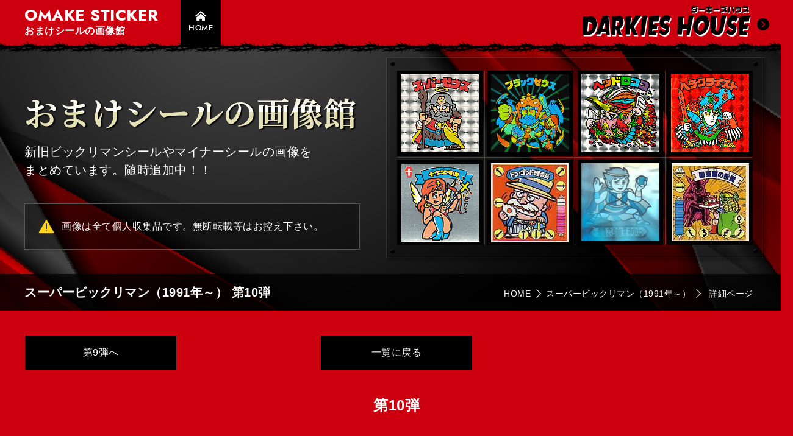

--- FILE ---
content_type: text/html; charset=UTF-8
request_url: https://darkies-gazoukan.com/item/item_cat-20/item-12172/
body_size: 6431
content:
<!doctype html>
<html lang="ja">
<head prefix="og: http://ogp.me/ns# fb: http://ogp.me/ns/fb# article: http://ogp.me/ns/article#">
<meta charset="utf-8">

	<!-- This site is optimized with the Yoast SEO plugin v15.5 - https://yoast.com/wordpress/plugins/seo/ -->
	<title>スーパービックリマン（1991年～） 第10弾 | おまけシールの画像館</title>
	<meta name="robots" content="index, follow, max-snippet:-1, max-image-preview:large, max-video-preview:-1" />
	<link rel="canonical" href="https://darkies-gazoukan.com/item/item_cat-20/item-12172/" />
	<meta property="og:locale" content="ja_JP" />
	<meta property="og:type" content="article" />
	<meta property="og:title" content="スーパービックリマン（1991年～） 第10弾 | おまけシールの画像館" />
	<meta property="og:url" content="https://darkies-gazoukan.com/item/item_cat-20/item-12172/" />
	<meta property="og:site_name" content="おまけシールの画像館" />
	<meta property="article:modified_time" content="2021-01-25T08:41:03+00:00" />
	<meta property="og:image" content="https://darkies-gazoukan.com/wp-content/uploads/2020/11/OGP.jpg" />
	<meta property="og:image:width" content="1200" />
	<meta property="og:image:height" content="630" />
	<meta name="twitter:card" content="summary_large_image" />
	<script type="application/ld+json" class="yoast-schema-graph">{"@context":"https://schema.org","@graph":[{"@type":"Organization","@id":"https://darkies-gazoukan.com/#organization","name":"DARKIES HOUSE","url":"https://darkies-gazoukan.com/","sameAs":[],"logo":{"@type":"ImageObject","@id":"https://darkies-gazoukan.com/#logo","inLanguage":"ja","url":"https://darkies-gazoukan.com/wp-content/uploads/2020/10/data_logo.png","width":150,"height":150,"caption":"DARKIES HOUSE"},"image":{"@id":"https://darkies-gazoukan.com/#logo"}},{"@type":"WebSite","@id":"https://darkies-gazoukan.com/#website","url":"https://darkies-gazoukan.com/","name":"\u304a\u307e\u3051\u30b7\u30fc\u30eb\u306e\u753b\u50cf\u9928","description":"\u65b0\u65e7\u30d3\u30c3\u30af\u30ea\u30de\u30f3\u30b7\u30fc\u30eb\u3084\u30de\u30a4\u30ca\u30fc\u30b7\u30fc\u30eb\u306e\u753b\u50cf\u3092\u307e\u3068\u3081\u3066\u3044\u307e\u3059\u3002 \u968f\u6642\u8ffd\u52a0\u4e2d\uff01\uff01","publisher":{"@id":"https://darkies-gazoukan.com/#organization"},"potentialAction":[{"@type":"SearchAction","target":"https://darkies-gazoukan.com/?s={search_term_string}","query-input":"required name=search_term_string"}],"inLanguage":"ja"},{"@type":["WebPage","ItemPage"],"@id":"https://darkies-gazoukan.com/item/item_cat-20/item-12172/#webpage","url":"https://darkies-gazoukan.com/item/item_cat-20/item-12172/","name":"\u30b9\u30fc\u30d1\u30fc\u30d3\u30c3\u30af\u30ea\u30de\u30f3\uff081991\u5e74\uff5e\uff09 \u7b2c10\u5f3e | \u304a\u307e\u3051\u30b7\u30fc\u30eb\u306e\u753b\u50cf\u9928","isPartOf":{"@id":"https://darkies-gazoukan.com/#website"},"datePublished":"2021-01-22T08:38:54+00:00","dateModified":"2021-01-25T08:41:03+00:00","inLanguage":"ja","potentialAction":[{"@type":"ReadAction","target":["https://darkies-gazoukan.com/item/item_cat-20/item-12172/"]}]}]}</script>
	<!-- / Yoast SEO plugin. -->


<link rel='stylesheet' id='wp-block-library-css'  href='https://darkies-gazoukan.com/wp-includes/css/dist/block-library/style.min.css?ver=5.5.17' type='text/css' media='all' />
<link rel='stylesheet' id='wp-block-library-theme-css'  href='https://darkies-gazoukan.com/wp-includes/css/dist/block-library/theme.min.css?ver=5.5.17' type='text/css' media='all' />
<link rel='stylesheet' id='style-name-css'  href='https://darkies-gazoukan.com/wp-content/themes/omatome/style.css?ver=1.0.0' type='text/css' media='all' />
<style type="text/css">.recentcomments a{display:inline !important;padding:0 !important;margin:0 !important;}</style><link rel="icon" href="https://darkies-gazoukan.com/wp-content/uploads/2020/10/cropped-site_icon-32x32.png" sizes="32x32" />
<link rel="icon" href="https://darkies-gazoukan.com/wp-content/uploads/2020/10/cropped-site_icon-192x192.png" sizes="192x192" />
<link rel="apple-touch-icon" href="https://darkies-gazoukan.com/wp-content/uploads/2020/10/cropped-site_icon-180x180.png" />
<meta name="msapplication-TileImage" content="https://darkies-gazoukan.com/wp-content/uploads/2020/10/cropped-site_icon-270x270.png" />
<script>
if (screen.width <= 767) {
document.write('<meta name="viewport" content="width=device-width,initial-scale=1.0">');
} else {
document.write('<meta name="viewport" content="width=1020">');
}
</script>
<meta name="format-detection" content="telephone=no">
<meta name="SKYPE_TOOLBAR" content="SKYPE_TOOLBAR_PARSER_COMPATIBLE">
<link rel="stylesheet" href="https://darkies-gazoukan.com/common/css/base.css?20201110">
<link rel="stylesheet" href="https://darkies-gazoukan.com/common/css/second.css">
<link rel="stylesheet" href="https://darkies-gazoukan.com/common/css/entry.css">
 
</head>
<body class="item-template-default single single-item postid-12172 wp-embed-responsive item item-12172">
  
<!--▼START header-->
<header role="banner" id="header">
  <div id="headerIn">
    <div class="header_h1">
      <h1>スーパービックリマン（1991年～） 第10弾 | おまけシールの画像館</h1>
    </div>
    <div class="header__logo"> <a href="https://darkies-gazoukan.com/"> OMAKE STICKER
      <p class="logo_txt">おまけシールの画像館</p>
      </a> </div>
    <div class="header__home"> <a href="https://darkies-gazoukan.com/">HOME</a> </div>
  </div>
  <!--end headerIn--> 
</header>
<!--▲END header--> <!--▼START mainimg-->
<section id="mainimg">
  <div id="mainimgIn">
    <p class="main_ttl"><span data-text="おまけシールの">おまけシールの</span><span data-text="画像館">画像館</span></p>
    <p class="sub_txt">新旧ビックリマンシールやマイナーシールの画像を<br class="pc">まとめています。<br class="sp">随時追加中！！</p>
    <div class="main_img"><img src="https://darkies-gazoukan.com/common/img/main_img.png?20201110" alt=""/></div>
    <div class="main_notes">画像は全て個人収集品です。無断転載等はお控え下さい。</div>
  </div>
  <div id="mainimg_txt">
    <div class="blc_in">
            <h2 class="page_ttl">スーパービックリマン（1991年～）        第10弾      </h2>
            <div class="breadcrumb_wrapper">
        <ol itemscope="" itemtype="http://schema.org/BreadcrumbList" class="breadcrumb">
          <li itemscope="" itemprop="itemListElement" itemtype="http://schema.org/ListItem"><a itemprop="item" href="https://darkies-gazoukan.com/"><span itemprop="name">HOME</span></a>
            <meta itemprop="position" content="1">
          </li>
                    <li itemscope="" itemprop="itemListElement" itemtype="http://schema.org/ListItem"><a itemprop="item" href="https://darkies-gazoukan.com/item/item_cat-20/"><span itemprop="name">スーパービックリマン（1991年～）</span></a>
            <meta itemprop="position" content="2">
          </li>
                    <li itemscope="" itemprop="itemListElement" itemtype="http://schema.org/ListItem"><a itemprop="item" href="https://darkies-gazoukan.com/item/item_cat-20/item-12172/"><span itemprop="name">詳細ページ</span></a>
            <meta itemprop="position" content="3">
          </li>
        </ol>
      </div>
    </div>
  </div>
</section>
<!--▲END mainimg--> 
<!--▼START contentsWrap-->
<div id="contentsWrap">
  <main role="main"> 
    <!--#main -->
    <div id="main">
      <div class="blc_in">
        <nav class="posts-navigation">
          <ul class="nav-links">
            <li class="nav-previous">
              <a href="https://darkies-gazoukan.com/item/item_cat-20/item-12171/" rel="prev">第9弾へ</a>            </li>
                        <li class="nav-list"><a href="https://darkies-gazoukan.com/item/item_cat-20/">一覧に戻る</a></li>
                        <li class="nav-next">
                          </li>
          </ul>
        </nav>
        <div class="item_content">
                    <div class="lead_txt">
                        <h3 class="blc_ttl">第10弾</h3>
                                  </div>
                    <p class="annotation">※画像をクリックすると、サブ画像がご覧いただけます。</p>
          <div class="item_blc_head item_blc_wrapper">
            <div class="item_blc">
                            
              
                            <!-- ヘッド開始  -->
              <div class="item_blc_normal">
                                <!-- .item_blc -->
                <div class="item_blc">
                                    <h4 class="item_blc_ttl">ヘッド</h4>
                                    <div class="box_wrapper">
                                        <!-- .item_box -->
                    <div class="item_box">
                                            <div class="item_img">
                        <div class="js-tab-wrap">
                                                                                                        <div class="js-tab-contents current"> <img width="550" height="547" src="https://darkies-gazoukan.com/wp-content/uploads/2021/01/3cbdec2fa1af156b60f8bc4e48ea376c-1-550x547.jpg" class="attachment-medium size-medium" alt="" loading="lazy" /> </div>
                                                                                                        <div class="js-tab-contents"> <img width="550" height="547" src="https://darkies-gazoukan.com/wp-content/uploads/2021/01/c3c5ffe806f899c0abe208af2581b679-1-550x547.jpg" class="attachment-medium size-medium" alt="" loading="lazy" /> </div>
                                                                                                      </div>
                      </div>
                                            <div class="item_txt">
                        <p>クィーンマジェスティ</p>
                      </div>
                                                                </div>
                    <!--/ .item_box -->
                                        <!-- .item_box -->
                    <div class="item_box">
                                            <div class="item_img">
                        <div class="js-tab-wrap">
                                                                                                        <div class="js-tab-contents current"> <img width="550" height="550" src="https://darkies-gazoukan.com/wp-content/uploads/2021/01/8654019c6758dff30fd022f9eba77b60-550x550.jpg" class="attachment-medium size-medium" alt="" loading="lazy" /> </div>
                                                                                                        <div class="js-tab-contents"> <img width="550" height="538" src="https://darkies-gazoukan.com/wp-content/uploads/2021/01/395dca3c50fb565cb24629e277513f05-550x538.jpg" class="attachment-medium size-medium" alt="" loading="lazy" /> </div>
                                                                                                      </div>
                      </div>
                                            <div class="item_txt">
                        <p>ブラックナイト</p>
                      </div>
                                                                </div>
                    <!--/ .item_box -->
                                        <!-- .item_box -->
                    <div class="item_box">
                                            <div class="item_img">
                        <div class="js-tab-wrap">
                                                                                                        <div class="js-tab-contents current"> <img width="550" height="546" src="https://darkies-gazoukan.com/wp-content/uploads/2021/01/a2228fb4e05e15bcf5ed38c515825fb1-1-550x546.jpg" class="attachment-medium size-medium" alt="" loading="lazy" /> </div>
                                                                                                        <div class="js-tab-contents"> <img width="550" height="550" src="https://darkies-gazoukan.com/wp-content/uploads/2021/01/d8907e0afbc57f9540251558e1e1a0bc-1-550x550.jpg" class="attachment-medium size-medium" alt="" loading="lazy" /> </div>
                                                                                                      </div>
                      </div>
                                            <div class="item_txt">
                        <p>Dr.カノン</p>
                      </div>
                                                                </div>
                    <!--/ .item_box -->
                                      </div>
                </div>
                <!--/ .item_blc -->
                                <!-- .item_blc -->
                <div class="item_blc">
                                    <div class="box_wrapper">
                                        <!-- .item_box -->
                    <div class="item_box">
                                            <div class="item_img">
                        <div class="js-tab-wrap">
                                                                                                        <div class="js-tab-contents current"> <img width="550" height="550" src="https://darkies-gazoukan.com/wp-content/uploads/2021/01/IMG_20210122_0011-1-550x550.jpg" class="attachment-medium size-medium" alt="" loading="lazy" /> </div>
                                                                                                        <div class="js-tab-contents"> <img width="550" height="545" src="https://darkies-gazoukan.com/wp-content/uploads/2021/01/IMG_20210122_0012-1-550x545.jpg" class="attachment-medium size-medium" alt="" loading="lazy" /> </div>
                                                                                                      </div>
                      </div>
                                            <div class="item_txt">
                        <p>トロイのアリババ</p>
                      </div>
                                                                </div>
                    <!--/ .item_box -->
                                        <!-- .item_box -->
                    <div class="item_box">
                                            <div class="item_img">
                        <div class="js-tab-wrap">
                                                                                                        <div class="js-tab-contents current"> <img width="550" height="550" src="https://darkies-gazoukan.com/wp-content/uploads/2021/01/cc41635cc861d39ef957ad09e46e0aac-1-550x550.jpg" class="attachment-medium size-medium" alt="" loading="lazy" /> </div>
                                                                                                        <div class="js-tab-contents"> <img width="546" height="550" src="https://darkies-gazoukan.com/wp-content/uploads/2021/01/4fc57f91f36cb5dd7333d3cfb2dd5ccb-1-546x550.jpg" class="attachment-medium size-medium" alt="" loading="lazy" /> </div>
                                                                                                      </div>
                      </div>
                                            <div class="item_txt">
                        <p>ボスろっぽう</p>
                      </div>
                                                                </div>
                    <!--/ .item_box -->
                                        <!-- .item_box -->
                    <div class="item_box">
                                            <div class="item_img">
                        <div class="js-tab-wrap">
                                                                                                        <div class="js-tab-contents current"> <img width="550" height="546" src="https://darkies-gazoukan.com/wp-content/uploads/2021/01/cc10e23a61a79b27a372e48d4ddcc6c0-1-550x546.jpg" class="attachment-medium size-medium" alt="" loading="lazy" /> </div>
                                                                                                        <div class="js-tab-contents"> <img width="550" height="550" src="https://darkies-gazoukan.com/wp-content/uploads/2021/01/909b2ad2505d5d2bf6741cc64100dba6-1-550x550.jpg" class="attachment-medium size-medium" alt="" loading="lazy" /> </div>
                                                                                                      </div>
                      </div>
                                            <div class="item_txt">
                        <p>怪魔ダイナスト</p>
                      </div>
                                                                </div>
                    <!--/ .item_box -->
                                      </div>
                </div>
                <!--/ .item_blc -->
                              </div>
              <!-- ヘッド終了  -->
                          </div>
          </div>
                    <!-- ノーマル開始  -->
          <div class="item_blc_normal item_blc_wrapper">
                        <!-- .item_blc -->
            <div class="item_blc">
                            <h4 class="item_blc_ttl">3すくみ</h4>
                            <div class="box_wrapper">
                                <!-- .item_box -->
                <div class="item_box">
                                    <div class="item_img">
                    <div class="js-tab-wrap">
                                                                                        <div class="js-tab-contents current"> <img width="550" height="545" src="https://darkies-gazoukan.com/wp-content/uploads/2021/01/12d49edd2b7e7a7f726d76e9b69856a7-550x545.jpg" class="attachment-medium size-medium" alt="" loading="lazy" /> </div>
                                                                                        <div class="js-tab-contents"> <img width="550" height="550" src="https://darkies-gazoukan.com/wp-content/uploads/2021/01/080aeedfff6f5fad3e33a76f2e2e7955-550x550.jpg" class="attachment-medium size-medium" alt="" loading="lazy" /> </div>
                                                                                      </div>
                  </div>
                                    <div class="item_txt">
                    <p>回天ジェット王</p>
                  </div>
                                                    </div>
                <!--/ .item_box -->
                                <!-- .item_box -->
                <div class="item_box">
                                    <div class="item_img">
                    <div class="js-tab-wrap">
                                                                                        <div class="js-tab-contents current"> <img width="550" height="547" src="https://darkies-gazoukan.com/wp-content/uploads/2021/01/66872af8bb05878aa05b4ce88e7ec38a-550x547.jpg" class="attachment-medium size-medium" alt="" loading="lazy" /> </div>
                                                                                        <div class="js-tab-contents"> <img width="550" height="548" src="https://darkies-gazoukan.com/wp-content/uploads/2021/01/f257295f3b7eb201f2486e497125836c-550x548.jpg" class="attachment-medium size-medium" alt="" loading="lazy" /> </div>
                                                                                      </div>
                  </div>
                                    <div class="item_txt">
                    <p>アミー吾</p>
                  </div>
                                                    </div>
                <!--/ .item_box -->
                                <!-- .item_box -->
                <div class="item_box">
                                    <div class="item_img">
                    <div class="js-tab-wrap">
                                                                                        <div class="js-tab-contents current"> <img width="550" height="544" src="https://darkies-gazoukan.com/wp-content/uploads/2021/01/52fda48fab007b5fa2828361a0709f6c-550x544.jpg" class="attachment-medium size-medium" alt="" loading="lazy" /> </div>
                                                                                        <div class="js-tab-contents"> <img width="204" height="201" src="https://darkies-gazoukan.com/wp-content/uploads/2021/01/81d2a657b6da16d1f18028d51f1eb1e7.jpg" class="attachment-medium size-medium" alt="" loading="lazy" /> </div>
                                                                                        <div class="js-tab-contents"> <img width="550" height="538" src="https://darkies-gazoukan.com/wp-content/uploads/2021/01/a5b620abfd385833ac81947f389ffe27-550x538.jpg" class="attachment-medium size-medium" alt="" loading="lazy" /> </div>
                                                                                      </div>
                  </div>
                                    <div class="item_txt">
                    <p>魔泳鬼ジンベイジャック</p>
                  </div>
                                                    </div>
                <!--/ .item_box -->
                              </div>
            </div>
            <!--/ .item_blc -->
                        <!-- .item_blc -->
            <div class="item_blc">
                            <div class="box_wrapper">
                                <!-- .item_box -->
                <div class="item_box">
                                    <div class="item_img">
                    <div class="js-tab-wrap">
                                                                                        <div class="js-tab-contents current"> <img width="550" height="544" src="https://darkies-gazoukan.com/wp-content/uploads/2021/01/97fb6a200d3a133e63f84578ff4821df-550x544.jpg" class="attachment-medium size-medium" alt="" loading="lazy" /> </div>
                                                                                        <div class="js-tab-contents"> <img width="550" height="547" src="https://darkies-gazoukan.com/wp-content/uploads/2021/01/cd2a0124e2700f330631b38730062965-550x547.jpg" class="attachment-medium size-medium" alt="" loading="lazy" /> </div>
                                                                                      </div>
                  </div>
                                    <div class="item_txt">
                    <p>ブラストラッセル候</p>
                  </div>
                                                    </div>
                <!--/ .item_box -->
                                <!-- .item_box -->
                <div class="item_box">
                                    <div class="item_img">
                    <div class="js-tab-wrap">
                                                                                        <div class="js-tab-contents current"> <img width="550" height="550" src="https://darkies-gazoukan.com/wp-content/uploads/2021/01/5c3a05f652f6449442337079b2e359b7-550x550.jpg" class="attachment-medium size-medium" alt="" loading="lazy" /> </div>
                                                                                        <div class="js-tab-contents"> <img width="550" height="547" src="https://darkies-gazoukan.com/wp-content/uploads/2021/01/1ad9fd27318e9548886760472239207e-550x547.jpg" class="attachment-medium size-medium" alt="" loading="lazy" /> </div>
                                                                                      </div>
                  </div>
                                    <div class="item_txt">
                    <p>シェッド仮面</p>
                  </div>
                                                    </div>
                <!--/ .item_box -->
                                <!-- .item_box -->
                <div class="item_box">
                                    <div class="item_img">
                    <div class="js-tab-wrap">
                                                                                        <div class="js-tab-contents current"> <img width="547" height="550" src="https://darkies-gazoukan.com/wp-content/uploads/2021/01/0f838d165a5107f6e79e3a4bc53701e3-547x550.jpg" class="attachment-medium size-medium" alt="" loading="lazy" /> </div>
                                                                                        <div class="js-tab-contents"> <img width="202" height="201" src="https://darkies-gazoukan.com/wp-content/uploads/2021/01/9a6f31267e63cc274fca01225f478a9c.jpg" class="attachment-medium size-medium" alt="" loading="lazy" /> </div>
                                                                                        <div class="js-tab-contents"> <img width="550" height="543" src="https://darkies-gazoukan.com/wp-content/uploads/2021/01/IMG_20200824_0046-550x543.jpg" class="attachment-medium size-medium" alt="" loading="lazy" /> </div>
                                                                                      </div>
                  </div>
                                    <div class="item_txt">
                    <p>魔層鬼スノースライドン</p>
                  </div>
                                                    </div>
                <!--/ .item_box -->
                              </div>
            </div>
            <!--/ .item_blc -->
                        <!-- .item_blc -->
            <div class="item_blc">
                            <div class="box_wrapper">
                                <!-- .item_box -->
                <div class="item_box">
                                    <div class="item_img">
                    <div class="js-tab-wrap">
                                                                                        <div class="js-tab-contents current"> <img width="550" height="550" src="https://darkies-gazoukan.com/wp-content/uploads/2021/01/cb20b590dd605d682fac91568b2bd5cc-550x550.jpg" class="attachment-medium size-medium" alt="" loading="lazy" /> </div>
                                                                                        <div class="js-tab-contents"> <img width="550" height="541" src="https://darkies-gazoukan.com/wp-content/uploads/2021/01/63b06b10a54e649ab5a693ae29901c96-550x541.jpg" class="attachment-medium size-medium" alt="" loading="lazy" /> </div>
                                                                                      </div>
                  </div>
                                    <div class="item_txt">
                    <p>岩盤シールド王</p>
                  </div>
                                                    </div>
                <!--/ .item_box -->
                                <!-- .item_box -->
                <div class="item_box">
                                    <div class="item_img">
                    <div class="js-tab-wrap">
                                                                                        <div class="js-tab-contents current"> <img width="550" height="547" src="https://darkies-gazoukan.com/wp-content/uploads/2021/01/d6bbfbf15e36432f67bd21e03b69f720-550x547.jpg" class="attachment-medium size-medium" alt="" loading="lazy" /> </div>
                                                                                        <div class="js-tab-contents"> <img width="550" height="547" src="https://darkies-gazoukan.com/wp-content/uploads/2021/01/5bd7df2ee707fe90c2c366089262f26e-550x547.jpg" class="attachment-medium size-medium" alt="" loading="lazy" /> </div>
                                                                                      </div>
                  </div>
                                    <div class="item_txt">
                    <p>トロッ子助</p>
                  </div>
                                                    </div>
                <!--/ .item_box -->
                                <!-- .item_box -->
                <div class="item_box">
                                    <div class="item_img">
                    <div class="js-tab-wrap">
                                                                                        <div class="js-tab-contents current"> <img width="550" height="547" src="https://darkies-gazoukan.com/wp-content/uploads/2021/01/161bca0848c7db69a0bf05a20db461ed-550x547.jpg" class="attachment-medium size-medium" alt="" loading="lazy" /> </div>
                                                                                        <div class="js-tab-contents"> <img width="203" height="201" src="https://darkies-gazoukan.com/wp-content/uploads/2021/01/9613ce1614f019e2fc5d70e0d4406420.jpg" class="attachment-medium size-medium" alt="" loading="lazy" /> </div>
                                                                                        <div class="js-tab-contents"> <img width="550" height="548" src="https://darkies-gazoukan.com/wp-content/uploads/2021/01/13a5c8b3564f901b32f53269cce02c9a-550x548.jpg" class="attachment-medium size-medium" alt="" loading="lazy" /> </div>
                                                                                      </div>
                  </div>
                                    <div class="item_txt">
                    <p>坑道鬼モール</p>
                  </div>
                                                    </div>
                <!--/ .item_box -->
                              </div>
            </div>
            <!--/ .item_blc -->
                        <!-- .item_blc -->
            <div class="item_blc">
                            <div class="box_wrapper">
                                <!-- .item_box -->
                <div class="item_box">
                                    <div class="item_img">
                    <div class="js-tab-wrap">
                                                                                        <div class="js-tab-contents current"> <img width="550" height="547" src="https://darkies-gazoukan.com/wp-content/uploads/2021/01/99b4b3be390451d25c80acf1e6ca717f-550x547.jpg" class="attachment-medium size-medium" alt="" loading="lazy" /> </div>
                                                                                        <div class="js-tab-contents"> <img width="550" height="550" src="https://darkies-gazoukan.com/wp-content/uploads/2021/01/4fdb101c53adb049793bab8c35f373d2-550x550.jpg" class="attachment-medium size-medium" alt="" loading="lazy" /> </div>
                                                                                      </div>
                  </div>
                                    <div class="item_txt">
                    <p>キングバリー</p>
                  </div>
                                                    </div>
                <!--/ .item_box -->
                                <!-- .item_box -->
                <div class="item_box">
                                    <div class="item_img">
                    <div class="js-tab-wrap">
                                                                                        <div class="js-tab-contents current"> <img width="550" height="545" src="https://darkies-gazoukan.com/wp-content/uploads/2021/01/c06fda038b0b339fe858bc2264e11709-550x545.jpg" class="attachment-medium size-medium" alt="" loading="lazy" /> </div>
                                                                                        <div class="js-tab-contents"> <img width="550" height="547" src="https://darkies-gazoukan.com/wp-content/uploads/2021/01/bb7035a8b104c82d1ced0a7f7c8c0fab-550x547.jpg" class="attachment-medium size-medium" alt="" loading="lazy" /> </div>
                                                                                      </div>
                  </div>
                                    <div class="item_txt">
                    <p>シャフト小僧</p>
                  </div>
                                                    </div>
                <!--/ .item_box -->
                                <!-- .item_box -->
                <div class="item_box">
                                    <div class="item_img">
                    <div class="js-tab-wrap">
                                                                                        <div class="js-tab-contents current"> <img width="550" height="541" src="https://darkies-gazoukan.com/wp-content/uploads/2021/01/5e5ce46f573f784d601348a5a30642eb-550x541.jpg" class="attachment-medium size-medium" alt="" loading="lazy" /> </div>
                                                                                        <div class="js-tab-contents"> <img width="202" height="203" src="https://darkies-gazoukan.com/wp-content/uploads/2021/01/ba63636333b49b5a14cba7ed31e87670.jpg" class="attachment-medium size-medium" alt="" loading="lazy" /> </div>
                                                                                        <div class="js-tab-contents"> <img width="550" height="550" src="https://darkies-gazoukan.com/wp-content/uploads/2021/01/edc933954b567f88f0d520cb0a3ebb07-550x550.jpg" class="attachment-medium size-medium" alt="" loading="lazy" /> </div>
                                                                                      </div>
                  </div>
                                    <div class="item_txt">
                    <p>岩掘鬼アヌビス</p>
                  </div>
                                                    </div>
                <!--/ .item_box -->
                              </div>
            </div>
            <!--/ .item_blc -->
                        <!-- .item_blc -->
            <div class="item_blc">
                            <div class="box_wrapper">
                                <!-- .item_box -->
                <div class="item_box">
                                    <div class="item_img">
                    <div class="js-tab-wrap">
                                                                                        <div class="js-tab-contents current"> <img width="548" height="550" src="https://darkies-gazoukan.com/wp-content/uploads/2021/01/2ef827c733caa8409265e7b4e182647b-548x550.jpg" class="attachment-medium size-medium" alt="" loading="lazy" /> </div>
                                                                                        <div class="js-tab-contents"> <img width="550" height="545" src="https://darkies-gazoukan.com/wp-content/uploads/2021/01/21f1319c3d98ebaf350ceab0a0d3ed0d-550x545.jpg" class="attachment-medium size-medium" alt="" loading="lazy" /> </div>
                                                                                      </div>
                  </div>
                                    <div class="item_txt">
                    <p>アートマン寓王</p>
                  </div>
                                                    </div>
                <!--/ .item_box -->
                                <!-- .item_box -->
                <div class="item_box">
                                    <div class="item_img">
                    <div class="js-tab-wrap">
                                                                                        <div class="js-tab-contents current"> <img width="550" height="548" src="https://darkies-gazoukan.com/wp-content/uploads/2021/01/6a2c9597120f7882fd85823f792106f6-550x548.jpg" class="attachment-medium size-medium" alt="" loading="lazy" /> </div>
                                                                                        <div class="js-tab-contents"> <img width="550" height="547" src="https://darkies-gazoukan.com/wp-content/uploads/2021/01/1118306ab0e2c3d12e6a2ecd10741de9-550x547.jpg" class="attachment-medium size-medium" alt="" loading="lazy" /> </div>
                                                                                      </div>
                  </div>
                                    <div class="item_txt">
                    <p>夢殿</p>
                  </div>
                                                    </div>
                <!--/ .item_box -->
                                <!-- .item_box -->
                <div class="item_box">
                                    <div class="item_img">
                    <div class="js-tab-wrap">
                                                                                        <div class="js-tab-contents current"> <img width="550" height="540" src="https://darkies-gazoukan.com/wp-content/uploads/2021/01/b4fa945df719f89250300794d53fc03c-550x540.jpg" class="attachment-medium size-medium" alt="" loading="lazy" /> </div>
                                                                                        <div class="js-tab-contents"> <img width="203" height="205" src="https://darkies-gazoukan.com/wp-content/uploads/2021/01/d914625e350b929042c1e8ad414cb051.jpg" class="attachment-medium size-medium" alt="" loading="lazy" /> </div>
                                                                                        <div class="js-tab-contents"> <img width="550" height="547" src="https://darkies-gazoukan.com/wp-content/uploads/2021/01/a79afeff3c02eea77168fb1db9efa990-550x547.jpg" class="attachment-medium size-medium" alt="" loading="lazy" /> </div>
                                                                                      </div>
                  </div>
                                    <div class="item_txt">
                    <p>デビル・バーチャル</p>
                  </div>
                                                    </div>
                <!--/ .item_box -->
                              </div>
            </div>
            <!--/ .item_blc -->
                        <!-- .item_blc -->
            <div class="item_blc">
                            <div class="box_wrapper">
                                <!-- .item_box -->
                <div class="item_box">
                                    <div class="item_img">
                    <div class="js-tab-wrap">
                                                                                        <div class="js-tab-contents current"> <img width="550" height="546" src="https://darkies-gazoukan.com/wp-content/uploads/2021/01/ca1168a6a3fab716a40e627d8d964e40-550x546.jpg" class="attachment-medium size-medium" alt="" loading="lazy" /> </div>
                                                                                        <div class="js-tab-contents"> <img width="550" height="547" src="https://darkies-gazoukan.com/wp-content/uploads/2021/01/73af0e51a2dba5a040920466dbb07a99-550x547.jpg" class="attachment-medium size-medium" alt="" loading="lazy" /> </div>
                                                                                      </div>
                  </div>
                                    <div class="item_txt">
                    <p>聖ポルックス</p>
                  </div>
                                                    </div>
                <!--/ .item_box -->
                                <!-- .item_box -->
                <div class="item_box">
                                    <div class="item_img">
                    <div class="js-tab-wrap">
                                                                                        <div class="js-tab-contents current"> <img width="550" height="547" src="https://darkies-gazoukan.com/wp-content/uploads/2021/01/7ceeb04c76036fcfc00d9ae7fd6b27bd-550x547.jpg" class="attachment-medium size-medium" alt="" loading="lazy" /> </div>
                                                                                        <div class="js-tab-contents"> <img width="550" height="550" src="https://darkies-gazoukan.com/wp-content/uploads/2021/01/2b4707bceddeccffa6b75ef81ad1c984-550x550.jpg" class="attachment-medium size-medium" alt="" loading="lazy" /> </div>
                                                                                      </div>
                  </div>
                                    <div class="item_txt">
                    <p>星母レダ</p>
                  </div>
                                                    </div>
                <!--/ .item_box -->
                                <!-- .item_box -->
                <div class="item_box">
                                    <div class="item_img">
                    <div class="js-tab-wrap">
                                                                                        <div class="js-tab-contents current"> <img width="550" height="547" src="https://darkies-gazoukan.com/wp-content/uploads/2021/01/IMG_20200824_0047-550x547.jpg" class="attachment-medium size-medium" alt="" loading="lazy" /> </div>
                                                                                        <div class="js-tab-contents"> <img width="201" height="200" src="https://darkies-gazoukan.com/wp-content/uploads/2021/01/151434183_o1.jpg" class="attachment-medium size-medium" alt="" loading="lazy" /> </div>
                                                                                        <div class="js-tab-contents"> <img width="550" height="550" src="https://darkies-gazoukan.com/wp-content/uploads/2021/01/IMG_20200824_0048-550x550.jpg" class="attachment-medium size-medium" alt="" loading="lazy" /> </div>
                                                                                      </div>
                  </div>
                                    <div class="item_txt">
                    <p>B・ヘレネM32</p>
                  </div>
                                                    </div>
                <!--/ .item_box -->
                              </div>
            </div>
            <!--/ .item_blc -->
                      </div>
          <!-- ノーマル終了  -->
                                                                              </div>
        <nav class="posts-navigation">
          <ul class="nav-links">
            <li class="nav-previous">
              <a href="https://darkies-gazoukan.com/item/item_cat-20/item-12171/" rel="prev">第9弾へ</a>            </li>
                        <li class="nav-list"><a href="https://darkies-gazoukan.com/item/item_cat-20/">一覧に戻る</a></li>
                        <li class="nav-next">
                          </li>
          </ul>
        </nav>
      </div>
      <!--/ #main --> 
    </div>
  </main>
</div>
<!--▲END contentsWrap-->
<!--▼START footer-->
<footer role="contentinfo" id="footer">
  <div id="footerIn">
    <div class="footer_nav">
    <a href="https://darkies-gazoukan.com/" class="footer__home">HOME</a>
    <div id="logo_darkies-house"> <a href="https://darkies-house.com/" target="_blank"> <img src="https://darkies-gazoukan.com/common/img/logo_darkies-house.svg" alt=""/> </a> </div>
    </div>
    <p class="copy">Copyright &copy; <script type="text/javascript">document.write(new Date().getFullYear());</script> <a href="https://darkies-gazoukan.com/">DARKIES HOUSE（ダーキーズハウス）</a>. All Rights Reserved.</p>
  </div>
</footer>
<!--▲END footer-->
<script  src='https://ajax.googleapis.com/ajax/libs/jquery/3.4.1/jquery.min.js?ver=3.4.1' id='jquery-js'></script>
<script src="https://darkies-gazoukan.com/common/js/common.js"></script>

<script>
jQuery(document).ready(function ($) {
  
  $(".js-tab-wrap").each( function(index, element) {
    var len = $(this).find('.js-tab-contents').length;
    
    if(len > 1){
      $(this).addClass('switching');
      $(this).children('.js-tab-contents').addClass('change');
    }
  });
  
  //tab切り替え
  $('.change').on('click',function () {
    //セレクタ設定
    var thisElm = $(this);
    var thisTabWrap = thisElm.parents('.js-tab-wrap');
    var thisTabContents = thisTabWrap.find('.js-tab-contents');
    //current class
    var currentClass = 'current';
    //js-tab-btn current 切り替え
    thisTabContents.removeClass(currentClass);
    //クリックされた tabが何番目か取得
    var thisElmIndex = thisTabContents.index(this);
    
    thisTabContents.last().click(function () {
      thisTabContents.eq(0).addClass(currentClass);
    });
    
    //js-tab-contents 切り替え
    thisTabContents.eq(thisElmIndex + 1).addClass(currentClass);
  });

});

</script>


<script>
  
$(window).on('load resize', function () {
  
var $target = $('#free_area'),
    objHeight = $('.entry-content').height(),
    winW = $(window).width(),
    devW = 767; 
  
  if (winW <= devW) {
    var scalePop = (winW - 40 ) / 1220;
    $target.css('height', (objHeight * scalePop) + 40);
    $('.entry-content').css('transform', 'scale(' + scalePop + ')');
  } else if( winW <= 600 ) {
    var scalePop = (winW - 20 ) / 1220;
    $target.css('height', (objHeight * scalePop) + 20);
    $('.entry-content').css('transform', 'scale(' + scalePop + ')');
    
  } else {
    $('#free_area,.entry-content').removeAttr('style');
  }

});
</script>
<script src="https://cdnjs.cloudflare.com/ajax/libs/fancybox/3.5.6/jquery.fancybox.min.js"></script>
<script>
$(document).ready(function(){
  $("a[href$=jpg]").addClass("fancybox") .attr("data-fancybox","images");
	$("a[href$=jpeg]").addClass("fancybox") .attr("data-fancybox","images");
	$("a[href$=png]").addClass("fancybox") .attr("data-fancybox","images");
	$("a[href$=gif]").addClass("fancybox") .attr("data-fancybox","images");
});
</script>
</body>
</html>

--- FILE ---
content_type: text/css
request_url: https://darkies-gazoukan.com/wp-content/themes/omatome/style.css?ver=1.0.0
body_size: 590
content:
@charset "UTF-8";
/*
Theme Name: omatome
Author: DreamNet team
Author URI: http://www.dream-net.org/
Description: おまけシールおまとめサイトテーマ
Version: 1.0
License: GNU General Public License v2 or later
License URI: http://www.gnu.org/licenses/gpl-2.0.html
Text Domain: omatome
*/

.no-post{ padding: 100px 0; text-align: center; color: #fff; font-size: 18px;}
@media screen and (max-width: 480px){
  .no-post{ font-size: 5vw;}
}
.no-post .blc_ttl{ font-weight: bold; margin-bottom: 1em; font-size: 150%;}
.edit_post{ position: absolute; right: 0; top: 0;}
.edit_post a{ background-color: #CCC; color:#FFF; font-size: 12px; padding: 5px 15px;}
.edit_post a:hover{ background-color: #ff7e00;}

/* 404 */
.error_content { overflow: hidden; text-align: center; position: relative; padding: 150px 0;}
.error_content:before{ content: '404'; font-size: 9rem; display: block; margin-bottom: 20px; color: #fff; line-height: 1; font-weight: bold;}

/* テーマで必須のクラス */
.sticky { display: block; }
.gallery-caption { font-size: 87.5%; }
.bypostauthor { color: #999; }
.screen-reader-text { clip: rect(1px, 1px, 1px, 1px); position: absolute !important; height: 1px; width: 1px; overflow: hidden; }

--- FILE ---
content_type: text/css
request_url: https://darkies-gazoukan.com/common/css/base.css?20201110
body_size: 3792
content:
@import url("https://fonts.googleapis.com/css2?family=Noto+Serif+JP:wght@700&display=swap");#mainimgIn{border-top:1px solid transparent}#mainimgIn:before{content:"";display:block;clear:both}@keyframes blink{0%{opacity:0}100%{opacity:1}}#mainimgIn{border-top:1px solid transparent}#mainimgIn:before{content:"";display:block;clear:both}@keyframes blink{0%{opacity:0}100%{opacity:1}}section,nav,article,aside,hgroup,header,footer,figure,figcaption,details{display:block;margin:0}video,audio,canvas{display:inline-block;*display:inline;*zoom:1}audio:not([controls]){display:none}[hidden]{display:none}*,*:before,*:after{-webkit-box-sizing:border-box;-moz-box-sizing:border-box;-o-box-sizing:border-box;-ms-box-sizing:border-box;box-sizing:border-box}html{font-size:62.5%;-webkit-text-size-adjust:100%;-ms-text-size-adjust:100%}body{font-family:sans-serif;padding:0;margin:0;text-align:left}h1,h2,h3,h4,h5,h6{font-size:1em;margin:0 0 0.5em;font-weight:normal}p,blockquote,dl,dd,figure{margin:0}hr{color:inherit;height:auto;-moz-box-sizing:content-box;box-sizing:content-box;border:none}pre{font-family:monospace, sans-serif;white-space:pre-wrap;word-wrap:break-word;margin:0}ol,ul{padding:0;margin:0}ol li,ul li{list-style:none;margin:0}li img{vertical-align:bottom}a,a:link,a:visited{outline:none;text-decoration:none}a:focus{outline:0}a:hover,a:active{outline:0;text-decoration:underline}strong,b{font-weight:bold}q{quotes:none}abbr[title]{border-bottom:1px dotted}code,samp,kbd{font-family:monospace, sans-serif}mark{color:black;background-color:yellow}sub,sup{vertical-align:baseline;position:relative}sub{bottom:-0.25em}sup{top:-0.5em}br{letter-spacing:0 !important}img{border:0;-ms-interpolation-mode:bicubic;vertical-align:middle}svg:not(:root){overflow:hidden}table{border-collapse:collapse;border-spacing:0}caption{padding:0;text-align:left}th,td{text-align:left;padding:0}th{font-weight:normal}form{margin:0}fieldset{border:0;padding:0;margin:0}legend{border:0;*margin-left:-7px}input,button,select,textarea{font-size:1em;color:inherit;margin:0;font-family:"Helvetica Neue",Arial,"Hiragino Kaku Gothic ProN","Hiragino Sans",Meiryo,sans-serif}input,button{line-height:normal;vertical-align:inherit;*vertical-align:middle}input::-moz-focus-inner,button::-moz-focus-inner{border:0;padding:0}input[type="search"]{-webkit-appearance:textfield;-webkit-box-sizing:content-box;-moz-box-sizing:content-box;box-sizing:content-box}input[type="search"]:focus{outline-offset:-2px}input[type="search"]::-webkit-search-decoration{-webkit-appearance:none}input[type="checkbox"],input[type="radio"]{box-sizing:border-box;padding:0;vertical-align:middle;margin-right:5px}input[type="submit"],input[type="reset"],input[type="button"],button{cursor:pointer;-webkit-appearance:button;*overflow:visible}select{line-height:normal}textarea{vertical-align:top;overflow:auto}address{font-style:normal}i{font-style:normal}@media screen and (max-width: 767px){*{max-height:999999px}body{background:none;-webkit-text-size-adjust:none}a{display:block}p a,label a{display:inline-block}img{max-width:100%;height:auto}a img{line-height:100%;vertical-align:middle}input,button,select,textarea{max-width:100%}}.js-hiraku-offcanvas-active{display:none;position:fixed;top:0;right:0;bottom:0;left:0;z-index:100001;width:100%;height:100%;background:rgba(0,0,0,0.3)}.js-hiraku-offcanvas-open{display:block}.js-hiraku-offcanvas-body{width:100%;left:0;transition:left 0.3s ease-in-out;z-index:0}.js-hiraku-offcanvas-body-right{overflow-y:hidden;left:-70%;position:fixed}.js-hiraku-offcanvas-body-left{overflow-y:hidden;left:70%;position:fixed}.js-hiraku-offcanvas-body-moving{left:0;position:fixed}.js-hiraku-offcanvas-active .js-hiraku-offcanvas-sidebar{display:block;width:70%;z-index:10002;position:fixed;top:0;bottom:0;max-width:100%;background-color:#fff;overflow-y:scroll;-webkit-overflow-scrolling:touch;box-sizing:border-box}.js-hiraku-offcanvas:focus{background-color:rgba(0,0,0,0.3)}.js-hiraku-offcanvas-active .js-hiraku-offcanvas-sidebar-right{right:0;left:auto;margin-right:-70%;transition:margin-right 0.3s ease-in-out}.js-hiraku-offcanvas-active .js-hiraku-offcanvas-sidebar-left{left:0;right:auto;margin-left:-70%;transition:margin-left 0.3s ease-in-out}.js-hiraku-offcanvas-active .js-hiraku-offcanvas-sidebar-right.active{margin-right:0;transition:margin-right 0.3s ease-in-out}.js-hiraku-offcanvas-active .js-hiraku-offcanvas-sidebar-left.active{margin-left:0;transition:margin-left 0.3s ease-in-out}.js-hiraku-header-fixed{transition:margin-left 0.3s ease-in-out;position:fixed;top:0;left:0;width:100%}.js-hiraku-offcanvas-body-right,.js-hiraku-offcanvas-body-left{overflow:hidden}.js-hiraku-offcanvas-body-right .js-hiraku-header-fixed{margin-left:-70%}.js-hiraku-offcanvas-body-left .js-hiraku-header-fixed{margin-left:70%}.js-hiraku-offcanvas-close-btn{position:absolute;width:48px;height:45px;padding:0;border:0;overflow:hidden;top:5px;z-index:100003;right:calc( 70% + 5px );text-indent:-300px;white-space:nowrap;background:none}.hiraku-open-btn{background:transparent;border:1px solid #ccc;padding:6px;cursor:pointer;border-radius:3px}.hiraku-open-btn-line{display:block;position:relative;width:18px;height:2px;margin:6px 0;background-color:#fff;border-radius:1px;transition:.1s all}.hiraku-open-btn-line:before,.hiraku-open-btn-line:after{content:"";display:block;position:absolute;background-color:#fff;width:100%;height:2px;border-radius:1px;transition:.3s all}.hiraku-open-btn-line:before{top:-6px}.hiraku-open-btn-line:after{bottom:-6px}[aria-expanded="true"] .hiraku-open-btn-line{background-color:transparent}[aria-expanded="true"] .hiraku-open-btn-line:before,[aria-expanded="true"] .hiraku-open-btn-line:after{width:22px}[aria-expanded="true"] .hiraku-open-btn-line:before{transform:translate(-2px, 6px) rotate(45deg)}[aria-expanded="true"] .hiraku-open-btn-line:after{transform:translate(-2px, -6px) rotate(-45deg)}.js-offcanvas-btn{display:none}@media screen and (max-width: 767px){.js-offcanvas-btn{display:block;right:5px;top:5px;position:fixed;padding:10px 10px 2px;background:#ff3000;border:none;z-index:100;width:48px;height:45px;-webkit-border-radius:0px;-moz-border-radius:0px;-ms-border-radius:0px;border-radius:0px}.js-offcanvas-btn:focus{outline:0}}.js-offcanvas-btn .drawerName:before{content:"MENU";font-size:10px;letter-spacing:0;color:#fff;margin-left:auto;margin-right:auto;display:block;position:absolute;left:0;right:0;bottom:5px}.hiraku-open-btn-line{width:20px;margin-left:auto;margin-right:auto;position:absolute;top:10px;left:0;right:0}.hiraku-open-btn-line,.hiraku-open-btn-line:before,.hiraku-open-btn-line:after{background-color:#fff}[aria-expanded="true"] .hiraku-open-btn-line:before,[aria-expanded="true"] .hiraku-open-btn-line:after{width:20px}.js-hiraku-offcanvas-body-right .js-offcanvas-btn{position:fixed;z-index:100002;pointer-events:none;right:calc( 70% + 5px);top:5px}.js-hiraku-offcanvas-body-right .js-offcanvas-btn:hover{cursor:pointer}.sidebar-offcanvas{display:none}@media screen and (max-width: 767px){.sidebar-offcanvas{display:block}}.js-hiraku-offcanvas-active .js-offcanvas{background-color:#f7f7f7}.sidebar-offcanvas li{background:#fff}.sidebar-offcanvas li a{position:relative;display:block;padding:10px 15px;margin-bottom:-1px;border:1px solid #ddd;text-decoration:none}.sidebar-offcanvas li a.active{z-index:2;background-color:#eee}@font-face{font-family:'Renner*';font-style:normal;font-weight:400;font-display:swap;src:local("Futura Std"),local("メイリオ"),url(https://indestructibletype-fonthosting.github.io/renner_400_book-webfont.woff2) format("woff2"),url(https://indestructibletype-fonthosting.github.io/renner_400_book-webfont.woff) format("woff")}@font-face{font-family:'Renner*';font-style:normal;font-weight:500;font-display:swap;src:local("Futura Std"),local("メイリオ"),url(https://indestructibletype-fonthosting.github.io/renner_500_medium-webfont.woff2) format("woff2"),url(https://indestructibletype-fonthosting.github.io/renner_500_medium-webfont.woff) format("woff")}@font-face{font-family:'Renner*';font-style:normal;font-weight:700;font-display:swap;src:local("Futura Std"),local("メイリオ"),url(https://indestructibletype-fonthosting.github.io/renner_700_bold-webfont.woff2) format("woff2"),url(https://indestructibletype-fonthosting.github.io/renner_700_bold-webfont.woff) format("woff")}body{font-family:"Helvetica Neue",Arial,"Hiragino Kaku Gothic ProN","Hiragino Sans",Meiryo,sans-serif;letter-spacing:0.05rem;line-height:1.5;font-size:1.6em;min-width:1300px;background:#CD000F;color:#fff;position:relative}@media screen and (max-width: 767px){body{min-width:inherit}}a{-webkit-transition-duration:0.3s;transition-duration:0.3s}a,a:link,a:visited{color:#fff}nav a:hover,.button,.button a{text-decoration:none}@media print, screen and (min-width: 768px){a[href*="tel:"]{pointer-events:none;cursor:default;color:#333;text-decoration:none}}#header{border-bottom:solid 3px #000;position:relative}#header:after{content:'';display:block;padding-top:20px;width:100%;position:absolute;left:0;bottom:-12.5px;background:url("../img/header_line.png") repeat-x center}#header .header_h1{position:relative;overflow:hidden}#header .header_h1 h1{position:absolute}#headerIn{margin-left:auto;margin-right:auto;width:1300px;padding-right:40px;padding-left:40px;overflow:hidden;height:75px}@media screen and (max-width: 767px){#headerIn{width:100%}}@media screen and (max-width: 767px){#headerIn{height:auto}}@media screen and (max-width: 600px){#headerIn{padding-right:20px;padding-left:20px}}.header__logo{font-family:'Renner*';font-weight:700;font-size:2.6rem;float:left;margin-right:3%;line-height:1.2}@media screen and (max-width: 767px){.header__logo{font-size:2rem;margin-right:20px}}.header__logo a{padding:10px 0;display:block}.header__logo a:hover{text-decoration:none}.header__logo .logo_txt{font-size:62%;font-weight:bold}.header__home{background-color:#000;float:left;height:75px;font-family:'Renner*';font-weight:500;font-size:1.3rem;line-height:1}@media screen and (max-width: 767px){.header__home{height:auto;font-size:1.2rem;float:none;position:absolute;right:0;top:0}}.header__home a{display:block;height:100%;padding:40px 1em 1em;background:#000 url("../img/icon_home.png") no-repeat center top 18px}@media screen and (max-width: 767px){.header__home a{padding:35px 1em 1em;background-position:center top 15px;background-size:15px}}.header__home a:hover{text-decoration:none}#logo_darkies-house{position:absolute;top:0;left:50%;height:70px;margin-left:300px}@media screen and (max-width: 1300px){#logo_darkies-house{margin-left:0;left:945px}}@media screen and (max-width: 767px){#logo_darkies-house{left:auto;top:auto;right:15px;bottom:70px;width:calc(100% - 180px);min-width:235px;text-align:right;height:auto}}#logo_darkies-house a{display:block;height:100%;padding:10px 30px 10px 10px;background:url("../img/arrow_right01.svg") no-repeat right bottom 20px/20px}@media screen and (max-width: 767px){#logo_darkies-house a{height:auto;background-position:right bottom 10px;padding:5px 30px 5px 5px}}#logo_darkies-house a img{height:100%;width:auto}@media screen and (max-width: 767px){#logo_darkies-house a img{max-height:30px}}#mainimg{background:#000 url("../img/main.jpg") no-repeat right center/cover;min-height:360px}@media screen and (max-width: 767px){#mainimg{overflow:hidden;min-height:inherit}}#mainimgIn{margin-left:auto;margin-right:auto;width:1300px;padding-right:40px;padding-left:40px;position:relative}@media screen and (max-width: 767px){#mainimgIn{width:100%}}@media screen and (max-width: 600px){#mainimgIn{padding-right:20px;padding-left:20px}}#mainimgIn .main_ttl{font-size:5.4rem;font-weight:bold;color:#fff;text-shadow:2px 1px 2px #000;margin:70px 0 15px;line-height:1.3;font-family:"BIZ UDPMincho",'Noto Serif JP',游明朝,"Yu Mincho",YuMincho,"Hiragino Mincho ProN","Hiragino Mincho Pro",HGS明朝E,メイリオ,Meiryo,serif}@media screen and (max-width: 767px){#mainimgIn .main_ttl{font-size:8.6vw;margin-top:40px}}@media screen and (max-width: 380px){#mainimgIn .main_ttl{font-size:11.5vw;margin-top:30px}}#mainimgIn .main_ttl span{display:inline-block;position:relative}#mainimgIn .main_ttl span:after{content:attr(data-text) "";color:#e5e1b4;mask-image:linear-gradient(-90deg, rgba(0,0,0,0.8) 0%, transparent 50%, #000 50%, #000 100%);-webkit-mask-image:-webkit-linear-gradient(-90deg, rgba(0,0,0,0.8) 0%, transparent 50%, #000 50%, #000 100%);position:absolute;left:0;top:0}#mainimgIn .main_notes{background:rgba(0,0,0,0.4) url("../img/attention.svg") no-repeat left 20px center/30px auto;border:solid 1px #555;font-size:1.4rem;padding:15px 15px 15px 60px;margin:30px 0}@media print, screen and (min-width: 768px){#mainimgIn .main_notes{max-width:550px;margin:40px 0;padding:25px 30px 25px 60px;font-size:1.6rem}}@media screen and (-ms-high-contrast: none){#mainimgIn .main_ttl span{color:#e5e1b4}#mainimgIn .main_ttl span:after{height:50%;color:#fff;overflow:hidden}}#mainimgIn .sub_txt{font-size:2rem;font-weight:500}@media print, screen and (min-width: 380px){#mainimgIn .sub_txt .sp{display:none}}@media screen and (max-width: 700px){#mainimgIn .sub_txt{font-size:3.5vw}}@media screen and (max-width: 380px){#mainimgIn .sub_txt{font-size:5vw}#mainimgIn .sub_txt .pc{display:none}}#mainimgIn .main_img{margin-bottom:40px}@media print, screen and (min-width: 768px){#mainimgIn .main_img{position:absolute;right:40px;top:15px}}@media screen and (max-width: 767px){#mainimgIn .main_img{margin-top:30px}#mainimgIn .main_img img{width:100%;height:auto}}#mainimg_txt{background:rgba(0,0,0,0.8);margin-top:40px;padding:30px 0}@media screen and (max-width: 767px){#mainimg_txt{margin-top:40px}}#contentsWrap{overflow:hidden;min-height:calc(100vh - 435px)}.blc_in{margin-left:auto;margin-right:auto;width:1300px;padding-right:40px;padding-left:40px}@media screen and (max-width: 767px){.blc_in{width:100%}}@media screen and (max-width: 600px){.blc_in{padding-right:20px;padding-left:20px}}#footer{background-color:#a6000c;overflow:hidden}@media screen and (max-width: 767px){#footer{height:110px}}#footer .copy{float:right;padding:15px 0;font-size:12px}@media screen and (max-width: 500px){#footer .copy{font-size:11px}}#footerIn{margin-left:auto;margin-right:auto;width:1300px;padding-right:40px;padding-left:40px;line-height:16px}@media screen and (max-width: 767px){#footerIn{width:100%}}@media screen and (max-width: 600px){#footerIn{padding-right:20px;padding-left:20px}}.footer__home{background-color:#000;display:block;font-family:'Renner*';left:50%;width:120px;text-align:center;margin:0 auto;padding:15px;font-size:16px}@media print, screen and (min-width: 768px){.footer__home{position:absolute;margin-left:-60px}}@media screen and (max-width: 767px){.footer__home{left:0;margin:0}}@media screen and (max-width: 370px){.footer__home{width:auto;display:inline-block}}@media screen and (max-width: 767px){.footer_nav.fixed{position:fixed;left:0;bottom:0;width:100%;background-color:#a6000c}.footer_nav.fixed #logo_darkies-house{bottom:5px}}#mainimgIn{border-top:1px solid transparent}#mainimgIn:before{content:"";display:block;clear:both}@keyframes blink{0%{opacity:0}100%{opacity:1}}.nowrap{display:inline-block}.inner{width:1300px;margin-left:auto;margin-right:auto}@media screen and (max-width: 767px){.inner{width:100%}}.text{line-height:1.5}.sidePad{padding-left:40px;padding-right:40px}@media screen and (max-width: 767px){.sidePad{padding-left:20px;padding-right:20px}}.sideMar{margin-left:40px;margin-right:40px}@media screen and (max-width: 767px){.sideMar{margin-left:20px;margin-right:20px}}.list_disc{margin-left:1em}.list_disc li{list-style:disc}.list_disc li+li{margin-top:0.5em}
/*# sourceMappingURL=base.css.map */


--- FILE ---
content_type: text/css
request_url: https://darkies-gazoukan.com/common/css/second.css
body_size: 1526
content:
@keyframes blink{0%{opacity:0}100%{opacity:1}}#mainimg_txt{position:relative;padding:20px 0 5px}@media print, screen and (min-width: 768px){#mainimg_txt{padding:15px 0}}#mainimg_txt .page_ttl{font-size:2rem;font-weight:bold;margin-bottom:0;display:inline-block}.breadcrumb_wrapper{-webkit-overflow-scrolling:touch;overflow-x:auto;overflow-y:hidden;margin-top:5px;scrollbar-color:#CDCDCD #eee;scrollbar-width:thin}@media print, screen and (min-width: 768px){.breadcrumb_wrapper{float:right;margin-top:0}}.breadcrumb_wrapper::-webkit-scrollbar{height:5px}.breadcrumb_wrapper::-webkit-scrollbar-track{border-radius:5px;background:#eee}.breadcrumb_wrapper::-webkit-scrollbar-thumb{border-radius:5px;background:#CDCDCD}.breadcrumb{line-height:26px;font-size:1.4rem;white-space:nowrap}.breadcrumb li{list-style:none;margin-left:0;margin-top:0;line-height:1em;display:table-cell;white-space:nowrap;vertical-align:top}.breadcrumb li a{display:block;padding:10px 15px 10px 10px;position:relative;text-decoration:none}.breadcrumb li a:after{content:'';width:10px;height:10px;border:0px;border-top:solid 1px #fff;border-right:solid 1px #fff;-ms-transform:rotate(45deg);-webkit-transform:rotate(45deg);transform:rotate(45deg);position:absolute;top:50%;right:0;margin-top:-5px}.breadcrumb li:last-child{position:relative}.breadcrumb li:last-child a{padding:10px 25px 10px 15px;display:block}.breadcrumb li:last-child a:after{content:"";display:none}.breadcrumb li a:hover{text-decoration:underline;transition:0.5s}.breadcrumb li span{overflow:hidden;text-overflow:ellipsis;white-space:nowrap;max-width:15em}.item_list{margin:30px -2%;overflow:hidden;-js-display:flex;display:flex;display:-ms-flex;display:-webkit-flex;flex-wrap:wrap;-ms-flex-wrap:wrap;-webkit-flex-wrap:wrap}.item_list li{float:left;width:29.33333%;font-size:1.8rem;font-weight:bold;margin:1% 2%;position:relative}@media screen and (max-width: 767px){.item_list li{font-size:1.8vw}}.item_list li a{background:#333;display:block;padding:1em 20% 1em 1em;-js-display:flex;display:flex;display:-ms-flex;display:-webkit-flex;-webkit-box-align:center;-ms-flex-align:center;align-items:center;height:100%}.item_list li a:before{content:'';display:block;position:absolute;right:0;top:0;bottom:0;width:20%;background:#000 url("../img/arrow_w_r.svg") no-repeat center/10px auto}@media screen and (max-width: 767px){.item_list li a:before{background-size:30% auto}}.item_list li a:hover{text-decoration:none;background:#000}.nav-links{overflow:hidden;position:relative;margin:40px 0;-js-display:flex;display:flex;display:-ms-flex;display:-webkit-flex;flex-wrap:wrap;-ms-flex-wrap:wrap;-webkit-flex-wrap:wrap}@media screen and (max-width: 600px){.nav-links{margin:20px 0}}.nav-links .nav-previous,.nav-links .nav-next,.nav-links .nav-list{width:250px;text-align:center;overflow:hidden}@media screen and (max-width: 767px){.nav-links .nav-list{width:100%;margin-bottom:1px;-webkit-box-ordinal-group:1;-ms-flex-order:1;order:1}.nav-links .nav-previous,.nav-links .nav-next{width:50%}.nav-links .nav-previous{-webkit-box-ordinal-group:2;-ms-flex-order:2;order:2}.nav-links .nav-next{-webkit-box-ordinal-group:3;-ms-flex-order:3;order:3}}.nav-links a{background:#000;display:block;padding:1em;font-size:1.6rem;height:100%;margin:1px}@media print, screen and (min-width: 768px){.nav-links .nav-list{margin:0 auto}}@media screen and (max-width: 767px){.posts-navigation:last-child .nav-links .nav-previous{-webkit-box-ordinal-group:1;-ms-flex-order:1;order:1}.posts-navigation:last-child .nav-links .nav-next{-webkit-box-ordinal-group:2;-ms-flex-order:2;order:2}.posts-navigation:last-child .nav-links .nav-list{-webkit-box-ordinal-group:3;-ms-flex-order:3;order:3}}.lead_txt{text-align:center;overflow:hidden;margin:40px 0 20px;font-size:2rem}.lead_txt .blc_ttl{font-size:2.4rem;font-weight:bold;margin-bottom:15px}.item_blc_wrapper{background:#000;overflow:hidden;padding:3%}.item_blc_ttl{text-align:center;font-size:2.4rem;font-weight:bold;margin-bottom:1%;line-height:1}@media screen and (max-width: 767px){.item_blc_ttl{font-size:3vw}}.annotation{font-weight:bold;margin-bottom:30px;text-align:center}.item_blc{background:#000;overflow:hidden}.item_blc:not(:first-of-type) .item_blc_ttl{margin-top:3%}.item_blc_head{margin-bottom:3%}.item_blc_normal:not(:last-of-type){margin-bottom:3%}.box_wrapper{-js-display:flex;display:flex;display:-ms-flex;display:-webkit-flex;flex-wrap:wrap;-ms-flex-wrap:wrap;-webkit-flex-wrap:wrap;justify-content:center;-ms-justify-content:center;-webkit-justify-content:center}.box_wrapper .item_box{width:23%;margin:1%;float:left;background-color:#333}.box_wrapper .item_box:empty{background-color:#333}.box_wrapper .item_box .item_img{overflow:hidden}.box_wrapper .item_box .item_img img{width:100%;height:auto}.box_wrapper .item_box .item_txt{padding:4% 0;text-align:center;letter-spacing:0}@media screen and (max-width: 767px){.box_wrapper .item_box .item_txt{font-size:1.2vw;line-height:1.3}}@keyframes show{from{opacity:0}to{opacity:1}}.switching{cursor:pointer}.js-tab-contents{display:none}.js-tab-contents.current{display:block;animation:show .5s ease-in 0s;background-color:#222}.noimg{padding-top:100%;position:relative;background:#222;display:block}.noimg .noimg_txt{text-align:center;width:100%;position:absolute;top:50%;-webkit-transform:translateY(-50%);-ms-transform:translateY(-50%);transform:translateY(-50%);padding:5px}@media screen and (max-width: 767px){.noimg .noimg_txt{font-size:1.2vw}}.noimg .noimg_txt .item_name{display:block;margin-top:5%;font-size:2rem}@media screen and (max-width: 767px){.noimg .noimg_txt .item_name{font-size:1.2vw;line-height:1.3}}.item_blc_benefits .item_box{width:31.3333%;width:calc((100% / 3) - 2%)}#free_area{background-color:#000;color:#fff;margin-top:3%;padding:3%;overflow:hidden}@media screen and (max-width: 767px){#free_area .entry-content{width:1120px;-webkit-transform-origin:top left;transform-origin:top left}}
/*# sourceMappingURL=second.css.map */


--- FILE ---
content_type: text/css
request_url: https://darkies-gazoukan.com/common/css/entry.css
body_size: 1623
content:
.entry-content{position:relative;font-size:18px;line-height:1.5}.entry-content *{box-sizing:border-box}.entry-content:after{content:"";display:block;clear:both}.entry-content h1,.entry-content h2,.entry-content h3,.entry-content h4,.entry-content h5,.entry-content h6{clear:both;font-weight:700;margin:56px 0 28px}.entry-content h1{font-size:33px;line-height:1.2727272727}.entry-content h2{font-size:28px;line-height:1.25}.entry-content h3{font-size:23px;line-height:1.2173913043}.entry-content h4,.entry-content h5,.entry-content h6{font-size:19px;line-height:1.1052631579}.entry-content h4{letter-spacing:0.13333em;text-transform:uppercase}.entry-content h6{font-style:italic}.entry-content h1:first-child,.entry-content h2:first-child,.entry-content h3:first-child,.entry-content h4:first-child,.entry-content h5:first-child,.entry-content h6:first-child{margin-top:0}.entry-content p{margin:0 0 28px}.entry-content b,.entry-content strong{font-weight:700}.entry-content dfn,.entry-content cite,.entry-content em,.entry-content i{font-style:italic}.entry-content blockquote{border-left:4px solid #1a1a1a;color:#686868;font-size:19px;font-style:italic;line-height:1.4736842105;margin-bottom:28px;overflow:hidden;padding:0 0 0 24px}.entry-content blockquote:not(.alignleft):not(.alignright){margin-left:-28px}.entry-content blockquote blockquote:not(.alignleft):not(.alignright){margin-left:0}.entry-content blockquote:before{content:"";display:table}.entry-content blockquote:after{content:"";display:table;clear:both}.entry-content blockquote>:last-child{margin-bottom:0}.entry-content blockquote cite,.entry-content blockquote small{color:#1a1a1a;font-size:16px;line-height:1.75}.entry-content blockquote em,.entry-content blockquote i,.entry-content blockquote cite{font-style:normal}.entry-content blockquote strong,.entry-content blockquote b{font-weight:400}.entry-content blockquote.alignleft,.entry-content blockquote.alignright{border:0 solid #1a1a1a;border-top-width:4px;padding:18px 0 0;width:calc(50% - 14px)}.entry-content address{font-style:italic;margin:0 0 28px}.entry-content code,.entry-content kbd,.entry-content tt,.entry-content var,.entry-content samp{font-family:Inconsolata, monospace}.entry-content pre{font-family:Inconsolata, monospace;border:1px solid #d1d1d1;font-size:16px;line-height:1.3125;margin:0 0 28px;max-width:100%;overflow:auto;padding:14px;white-space:pre;white-space:pre-wrap;word-wrap:break-word}.entry-content code{background-color:#d1d1d1;padding:2px 4px}.entry-content abbr[title]{border-bottom:1px dotted #d1d1d1;cursor:help}.entry-content mark,.entry-content ins{background:#007acc;color:#fff;padding:2px 4px;text-decoration:none}.entry-content sup{font-size:75%;height:0;line-height:0;position:relative;vertical-align:baseline}.entry-content sub{font-size:75%;height:0;line-height:0;position:relative;vertical-align:baseline;top:-6px}.entry-content sup{bottom:-3px}.entry-content small{font-size:80%}.entry-content big{font-size:125%}.entry-content hr{background-color:#d1d1d1;border:0;height:1px;margin-bottom:28px}.entry-content ul,.entry-content ol{margin:0 0 28px 0;padding:0}.entry-content ul{list-style:disc}.entry-content ol{list-style:decimal}.entry-content li>ul,.entry-content li>ol{margin-bottom:0}.entry-content li>ul{margin-left:20px}.entry-content blockquote>ul{margin-left:20px}.entry-content li>ol,.entry-content blockquote>ol{margin-left:24px}.entry-content dl{margin:0 0 28px}.entry-content dt{font-weight:bold}.entry-content dd{margin:0 0 28px}.entry-content table,.entry-content th,.entry-content td{border:1px solid #d1d1d1}.entry-content .mce-item-table{border:1px solid #d1d1d1}.entry-content .mce-item-table th,.entry-content .mce-item-table td{border:1px solid #d1d1d1}.entry-content table{border-collapse:separate;border-spacing:0;border-width:1px 0 0 1px;margin:0 0 28px;width:100%}.entry-content table a{color:#007acc}.entry-content .mce-item-table{border-collapse:separate;border-spacing:0;border-width:1px 0 0 1px;margin:0 0 28px;width:100%}.entry-content table th,.entry-content .mce-item-table th{border-width:0 1px 1px 0;font-size:16px;font-weight:700;padding:7px;text-align:left;vertical-align:baseline}.entry-content table caption{border-width:0 1px 1px 0;font-size:16px;font-weight:700;padding:7px;text-align:left;vertical-align:baseline}.entry-content table td{border-width:0 1px 1px 0;font-size:16px;padding:7px;vertical-align:baseline}.entry-content .mce-item-table td{border-width:0 1px 1px 0;font-size:16px;padding:7px;vertical-align:baseline}.entry-content img{border:0;height:auto !important;max-width:100%;vertical-align:middle}.entry-content a img{display:block}.entry-content figure{margin:0}.entry-content del{opacity:0.8}.entry-content a{box-shadow:0 1px 0 0 currentColor;color:#007acc;text-decoration:none}.entry-content fieldset{border:1px solid #d1d1d1;margin:0 0 28px;padding:14px}.entry-content .alignleft{float:left;margin:6px 28px 28px 0}.entry-content .alignright{float:right;margin:6px 0 28px 28px}.entry-content .aligncenter{clear:both;display:block;margin:0 auto 28px}.entry-content .wp-caption{background:transparent;border:none;margin-bottom:28px;max-width:100%;padding:0;text-align:inherit}.entry-content .wp-caption-text,.entry-content .wp-caption-dd{color:#686868;font-size:13px;font-style:italic;line-height:1.6153846154;padding-top:7px}.entry-content .mce-content-body .wpview-wrap{margin-bottom:28px}.entry-content .gallery{margin:0 -1.1666667%;padding:0}.entry-content .gallery img{width:100% !important;height:auto !important}.entry-content .gallery .gallery-item{display:inline-block;max-width:33.33%;padding:0 1.1400652% 2.2801304%;text-align:center;vertical-align:top;width:100%}.entry-content .gallery-columns-1 .gallery-item{max-width:100%}.entry-content .gallery-columns-2 .gallery-item{max-width:50%}.entry-content .gallery-columns-4 .gallery-item{max-width:25%}.entry-content .gallery-columns-5 .gallery-item{max-width:20%}.entry-content .gallery-columns-6 .gallery-item{max-width:16.66%}.entry-content .gallery-columns-7 .gallery-item{max-width:14.28%}.entry-content .gallery-columns-8 .gallery-item{max-width:12.5%}.entry-content .gallery-columns-9 .gallery-item{max-width:11.11%}.entry-content .gallery .gallery-caption{font-size:13px;margin:0}.entry-content .gallery-columns-6 .gallery-caption,.entry-content .gallery-columns-7 .gallery-caption,.entry-content .gallery-columns-8 .gallery-caption,.entry-content .gallery-columns-9 .gallery-caption{display:none}.entry-content .wp-audio-shortcode a,.entry-content .wp-playlist a{box-shadow:none}.entry-content .mce-content-body .wp-audio-playlist{margin:0;padding-bottom:0}.entry-content .mce-content-body .wp-playlist-tracks{margin-top:0}.entry-content .mce-content-body .wp-playlist-item{padding:10px 0}.entry-content .mce-content-body .wp-playlist-item-length{top:10px}.entry-content .rtl blockquote{border:0 solid #1a1a1a;border-right-width:4px}.entry-content .rtl blockquote.alignleft,.entry-content .rtl blockquote.alignright{border:0 solid #1a1a1a;border-top-width:4px}.entry-content .rtl blockquote:not(.alignleft):not(.alignright){margin-right:-28px;padding:0 24px 0 0}.entry-content .rtl blockquote blockquote:not(.alignleft):not(.alignright){margin-right:0;margin-left:auto}.entry-content .rtl li>ul,.entry-content .rtl blockquote>ul{margin-right:20px;margin-left:auto}.entry-content .rtl li>ol,.entry-content .rtl blockquote>ol{margin-right:24px;margin-left:auto}.entry-content .rtl table th,.entry-content .rtl .mce-item-table th,.entry-content .rtl table caption{text-align:right}
/*# sourceMappingURL=entry.css.map */


--- FILE ---
content_type: image/svg+xml
request_url: https://darkies-gazoukan.com/common/img/attention.svg
body_size: 277
content:
<svg id="t_copy_2" height="512" viewBox="0 0 64 64" width="512" xmlns="http://www.w3.org/2000/svg" data-name="t copy 2"><path d="m8.0078 55.78a3.0015 3.0015 0 0 1 -2.6-4.5025l23.9922-41.5563a3.0016 3.0016 0 0 1 5.1992 0l23.9926 41.5561a3.0015 3.0015 0 0 1 -2.6 4.5025z" fill="#ffd21e"/><g fill="#373737"><path d="m32 9.22a1.9662 1.9662 0 0 1 1.7333 1.0007l23.9926 41.5568a2.0015 2.0015 0 0 1 -1.7333 3.0025h-47.9852a2.0015 2.0015 0 0 1 -1.7333-3.0022l23.9926-41.5568a1.9663 1.9663 0 0 1 1.7333-1.001m0-2a3.9641 3.9641 0 0 0 -3.4654 2.001l-23.9925 41.5565a4.0014 4.0014 0 0 0 3.4653 6.0025h47.9852a4.0014 4.0014 0 0 0 3.4653-6.0022l-23.9925-41.5568a3.9641 3.9641 0 0 0 -3.4654-2.001z"/><circle cx="32" cy="46.993" r="2"/><rect height="20" rx="2" width="4" x="30" y="20.993"/></g></svg>

--- FILE ---
content_type: image/svg+xml
request_url: https://darkies-gazoukan.com/common/img/arrow_right01.svg
body_size: 371
content:
<?xml version="1.0" encoding="iso-8859-1"?>
<!-- Generator: Adobe Illustrator 19.0.0, SVG Export Plug-In . SVG Version: 6.00 Build 0)  -->
<svg version="1.1" id="Layer_1" xmlns="http://www.w3.org/2000/svg" xmlns:xlink="http://www.w3.org/1999/xlink" x="0px" y="0px"
	 viewBox="0 0 512 512" style="enable-background:new 0 0 512 512;" xml:space="preserve">
<g>
	<g>
		<path d="M256,0C114.837,0,0,114.837,0,256s114.837,256,256,256s256-114.837,256-256S397.163,0,256,0z M335.083,271.083
			L228.416,377.749c-4.16,4.16-9.621,6.251-15.083,6.251c-5.461,0-10.923-2.091-15.083-6.251c-8.341-8.341-8.341-21.824,0-30.165
			L289.835,256l-91.584-91.584c-8.341-8.341-8.341-21.824,0-30.165s21.824-8.341,30.165,0l106.667,106.667
			C343.424,249.259,343.424,262.741,335.083,271.083z"/>
	</g>
</g>
<g>
</g>
<g>
</g>
<g>
</g>
<g>
</g>
<g>
</g>
<g>
</g>
<g>
</g>
<g>
</g>
<g>
</g>
<g>
</g>
<g>
</g>
<g>
</g>
<g>
</g>
<g>
</g>
<g>
</g>
</svg>


--- FILE ---
content_type: application/javascript
request_url: https://darkies-gazoukan.com/common/js/common.js
body_size: 198
content:
// JavaScript Document

// スマートフォン閲覧時ウィンドウ固定ナビ（.footer_nav）
$(window).on('load scroll', function () {
  $('#footer').each(function () {
    var position = $(this).offset().top;
    
    var scroll = $(window).scrollTop();
    var windowHeight = $(window).height();
    if (scroll > position - windowHeight) {
      $('.footer_nav').removeClass('fixed');
    }else{
      $('.footer_nav').addClass('fixed');
    }
    
  });
});


--- FILE ---
content_type: image/svg+xml
request_url: https://darkies-gazoukan.com/common/img/logo_darkies-house.svg
body_size: 7578
content:
<?xml version="1.0" encoding="UTF-8"?>
<!-- Generator: Adobe Illustrator 14.0.0, SVG Export Plug-In . SVG Version: 6.00 Build 43363)  -->
<!DOCTYPE svg PUBLIC "-//W3C//DTD SVG 1.1//EN" "http://www.w3.org/Graphics/SVG/1.1/DTD/svg11.dtd">
<svg version="1.1" xmlns="http://www.w3.org/2000/svg" xmlns:xlink="http://www.w3.org/1999/xlink" x="0px" y="0px" width="551px" height="99.676px" viewBox="0 0 551 99.676" enable-background="new 0 0 551 99.676" xml:space="preserve">
<g id="レイヤー_2">
</g>
<g id="レイヤー_1">
	<g>
		<path fill="#FFFFFF" d="M49.018,58.903c-0.227-2.818-0.792-5.484-1.698-8c-0.906-2.516-2.315-4.83-4.226-6.943    c-0.906-1.006-1.875-1.848-2.905-2.527c-1.032-0.679-2.188-1.245-3.471-1.697c-1.283-0.453-2.503-0.906-3.66-1.359L4.672,39.357    L3,91.502c0,0.754,0,1.471,0,2.15s0,1.371,0,2.074c0,0.707,1,1.436,1,2.189l1,0.686l22.64-0.028    c1.205-0.197,2.383-0.626,3.531-1.106c2.163-0.904,4.2-2.063,6.113-3.472c2.515-2.264,4.59-4.92,6.226-7.963    c1.634-3.045,2.854-6.125,3.66-9.244c0.804-3.119,1.434-6.315,1.887-9.585C49.256,64.487,49.245,61.719,49.018,58.903z     M34.944,69.844c-0.049,0.856-0.027,0.464-0.002,0.036c-0.324,5.528-1.92,13.287-7.591,15.802c-1.34,0.595-2.894,1.628-4.33,1.92    c-1.298,0.264-2.897,0-4.226,0c0.695-8.738,1.391-17.477,2.086-26.215c0.104-1.308,0.208-2.615,0.313-3.923    c0.109-1.376,5.521-0.756,6.254-0.617c2.75,0.519,4.514,2.021,5.926,4.365c1.827,3.032,1.77,5.106,1.576,8.536    C34.972,69.348,34.991,69.03,34.944,69.844z"/>
		<path fill="#FFFFFF" d="M87.592,36.942l-1.45-0.377c-0.332,0.067-0.676,0.168-1.013,0.207c-0.515,0.061-0.744-0.079-1.121-0.097    c-1.369-0.063-2.714,0.223-4.066,0.386c-1.347,0.162-2.664-0.007-4.006,0.096c-1.739,0.133-3.465,0.44-5.2,0.621    c-0.162,0.018-2.07,0.084-2.114,0.221c-2.063,6.441-4.203,12.969-6.416,19.582c-2.214,6.617-4.72,13.119-7.386,19.508    C52.152,83.479,49,89.692,46,95.727v0.303l0.098,1.277l5.164,0.295h10.037l2.868-7.465l10.489,0.268l0.227-0.206l4.905,0.237    l0.679,8.242l8,0.924H92v-3.195L87.592,36.942z M79,78.602H68.619l7.756-23.17L79,76.182V78.602z"/>
		<path fill="#FFFFFF" d="M137.14,50.676c-0.227-1.709-0.592-3.383-1.094-5.018c-0.503-1.635-1.309-3.133-2.415-4.49    c-0.705-0.755-1.358-1.358-1.962-1.812c-0.604-0.452-1.309-0.714-2.113-1.065c-0.806-0.352-1.536-0.689-2.188-0.689    c-2.164,0-4.214,0-6.15,0c-1.938,0-3.95-0.029-6.037,0.197c-1.153,0.125-2.438,0.366-3.651,0.458    c-1.28,0.096-2.488-0.175-3.751-0.175c-2.117-0.002-4.286,0.321-6.398,0.477c-0.109,0.008-1.857,0.105-1.858,0.137    c0,0.003-2.113,55.606-2.113,55.606l0.377,3.659l4.226,0.641h8.301l1.358-17h1.056l5.962,16.081    c0.653,0.904,1.609,1.362,2.867,1.286c1.25-0.076,2.49,0.165,3.738,0.133c0.829-0.021,3.399,0.399,3.816,0.5    c0.692,0.167,1.618,0,2.332,0L125,79.352v-0.98l4.24-2.189c1.911-1.811,3.327-3.822,4.459-6.035    c1.132-2.215,1.934-4.541,2.513-6.98c0.578-2.439,0.992-4.793,1.293-7.057C137.505,54.198,137.366,52.387,137.14,50.676z     M122.99,62.743c-0.151,1.131-0.453,2.192-0.906,3.122c-0.453,0.932-1.132,1.905-2.038,2.812l-3.773,1.926h-3.169    c0,0,0.007-0.164,0.008-0.25l-0.385,0.25h-1.358l1.358-17.413l2.415-0.587c0.905,0,1.773,0,2.604,0s1.584,0.333,2.264,0.659    c0.679,0.328,1.295,1.013,1.849,1.716l0.905,2.25l0.453,1.991C123.217,60.425,123.141,61.61,122.99,62.743z"/>
		<g>
			<path fill="#FFFFFF" d="M156.515,97.463v-2.791l1.735-18.791l-1.056-1.359l-1.812,21.584h-8.678l-3.094-0.379l-0.679,0.68     c1.408,0.453,2.868,0.68,4.377,0.68s3.081,0,4.716,0C153.659,97.086,155.157,97.213,156.515,97.463z"/>
			<path fill="#FFFFFF" d="M193,34.905l-14.017,1.358l-0.669-0.302l-1.58,0.68l-16.449,28.523l-0.803-0.377L162,38.678v-0.68     l-1.803-0.302L143,39.055v21.658v0.227v24.072l-0.277,12.144l2.322,0.446h11.471l2.037-19.841l3.472,5.929     c0.905,2.063,1.886,4.008,2.943,5.867c1.057,1.863,1.987,3.866,2.792,6.028c0.804,2.164,2.49,3.165,5.056,3.015l8.376,0.002     h1.811l-11.546-25.925c2.313-4.176,4.854-8.296,7.622-12.472c2.766-4.176,5.255-8.273,7.923-12.348     c2.666-4.076,5.999-8.148,7.999-12.274v-0.302L193,34.905z"/>
		</g>
		<polygon fill="#FFFFFF" points="213.678,37.32 213.451,37.622 212.999,37.32 212.772,37.622 212.093,36.942 211.64,37.32     211.414,36.942 206.509,37.622 206.131,37.32 198.509,37.999 193.227,94.672 193.604,99.136 199.415,99.602 205,99.602     214.13,38.238   "/>
		<polygon fill="#FFFFFF" points="253.156,36.263 221.418,38.678 217.925,92.936 218.292,98.444 235.265,99.124 235.64,99.136     235.939,99.602 243.712,99.602 246,88.709 246,87.729 244.516,87.352 244.001,87.729 231.518,87.289 232.166,79.602     246.428,79.602 248.843,65.707 248.466,65.436 248.164,65.754 233.901,65.459 234.958,56.106 251.733,55.428 255,38.301     255,36.565   "/>
		<path fill="#FFFFFF" d="M265.859,99.124c-1.56-0.453-3.107-0.967-4.641-1.547c-1.535-0.578-2.981-1.32-4.339-2.227    c-1.358-0.904-2.767-1.936-4.226-3.094l-0.227-1.811l6.188-8.98h0.981l2.868,3.85c0.906,0.451,1.698,1.018,2.377,1.697    s1.497,1.082,2.453,1.207c0.955,0.127,2.012,0.189,3.169,0.189l4.075-3.773l0.377-3.17l-2.716-2.791    c-1.611-0.453-3.183-0.982-4.717-1.586c-1.535-0.604-2.98-1.307-4.339-2.113c-1.358-0.803-2.641-1.887-3.849-3.244    c-0.906-1.359-1.598-2.855-2.075-4.49c-0.479-1.635-0.768-3.27-0.868-4.904c-0.102-1.635-0.151-3.408-0.151-5.32    c0.453-2.264,1.082-4.428,1.887-6.49c0.804-2.063,1.912-4.1,3.32-6.113c1.408-2.012,3.019-3.822,4.83-5.433    c1.358-0.905,2.804-1.761,4.339-2.566c1.534-0.804,3.169-1.257,4.905-1.358c1.736-0.1,3.558-0.151,5.47-0.151    c1.359,0.453,2.729,0.969,4.113,1.547c1.383,0.579,2.641,1.32,3.773,2.227c1.132,0.905,2.301,1.962,3.509,3.168l-7.319,16h-0.303    l-2.414-2.416c0,0-1.473-1.357-2.15-1.811c-0.68-0.453-1.423-0.742-2.227-0.867c-0.806-0.125-1.66-0.189-2.566-0.189    c-0.554,0.252-1.107,0.541-1.66,0.867c-0.554,0.328-1.07,0.781-1.547,1.359c-0.479,0.578-0.818,1.094-1.019,1.547l-0.377,3.17    l0.679,1.734l12.904,6.943c0.704,1.008,1.283,2.139,1.736,3.396c0.452,1.258,0.74,2.527,0.867,3.811    c0.125,1.283,0.188,2.604,0.188,3.961c-0.253,2.064-0.667,4.088-1.245,6.076c-0.578,1.986-1.396,3.848-2.453,5.584    c-1.056,1.734-2.389,3.309-3.999,4.715c-1.207,0.906-2.49,1.699-3.849,2.379c-1.358,0.678-2.918,1.018-4.679,1.018    C269.154,99.124,267.469,99.124,265.859,99.124z"/>
		<path fill="#FFFFFF" d="M343.641,99.124l-1.359-0.227v-0.453l0.227-0.678l-0.227-1.736l2.717-16.678l-7.395-0.678l-2.415,0.377    l-0.679-0.377l-0.68,0.377l-0.98-0.377l-0.378,0.377l-1.057-0.377l-0.302,0.377l-0.377-0.377c-0.453,2.063-0.793,4.25-1.02,6.564    s-0.452,4.578-0.679,6.791c-0.227,2.215-0.565,4.354-1.019,6.414l-13.584-0.678v-0.377l0.227-0.303    c-0.604-0.703-0.867-1.572-0.792-2.604s0.113-2.076,0.113-3.131c0-1.057,0-2.039,0-2.943l1.509-49.052l16.602-1.056l1.736,0.377    v1.811l-2.415,24.299l2.113,0.68l0.981-0.377l0.377,0.377l12.225-0.377l4.075-28.525l14.036-0.981l1.358,0.302v1.434    l-13.583,61.804h-8.301l-0.83-0.227L343.641,99.124z"/>
		<path fill="#FFFFFF" d="M417.349,56.26c-0.102-2.666-0.668-5.27-1.699-7.811c-1.031-2.539-2.377-4.84-4.036-6.904    c-1.158-1.459-2.328-2.641-3.51-3.547c-1.182-0.905-2.516-1.584-3.999-2.037c-1.485-0.453-2.905-0.906-4.264-1.358    c-2.565-0.251-5.019-0.038-7.358,0.641c-2.339,0.679-4.553,1.673-6.641,2.981c-2.088,1.309-4.037,2.717-5.848,4.227    c-2.517,2.818-4.894,5.785-7.131,8.904c-2.24,3.119-3.988,6.49-5.246,10.111c-1.258,3.623-1.886,7.295-1.886,11.018    c-0.253,2.264-0.089,4.391,0.49,6.377c0.578,1.988,1.271,3.963,2.075,5.924c0.805,1.963,1.887,3.748,3.245,5.357    c1.458,1.66,2.942,3.07,4.452,4.227c1.51,1.158,3.144,2.076,4.905,2.754c1.761,0.68,3.547,1.246,5.358,1.699    c1.216,0,2.417-0.089,3.606-0.246c0.207,0.005,0.412,0.02,0.619,0.02c0.526-0.115,1.048-0.248,1.565-0.396    c0.094-0.021,0.189-0.035,0.283-0.057c1.986-0.453,3.911-1.145,5.773-2.076c1.86-0.93,3.57-2.074,5.131-3.434    c2.615-2.564,4.968-5.357,7.057-8.375c2.086-3.02,3.646-6.213,4.679-9.584c1.029-3.371,1.873-6.766,2.527-10.188    C417.499,61.668,417.448,58.928,417.349,56.26z M402.746,68.598c-0.328,1.586-0.668,3.158-1.02,4.717    c-0.352,1.561-0.904,3.02-1.66,4.377c-0.452,0.906-0.969,1.824-1.547,2.754c-0.578,0.932-1.258,1.813-2.037,2.643    c-0.78,0.83-1.648,1.547-2.604,2.15l-3.849,1.811l-5.132-1.131c-0.754-0.604-1.471-1.32-2.15-2.15s-1.195-1.711-1.547-2.643    c-0.353-0.93-0.654-1.848-0.905-2.754c-0.202-2.264-0.126-4.578,0.226-6.943c0.352-2.363,0.981-4.59,1.887-6.678    c0.906-2.088,2.038-4.037,3.396-5.848c0.754-0.705,1.533-1.396,2.34-2.076c0.803-0.68,1.621-1.441,2.451-1.895    s1.699-0.33,2.604-1.33c0.705,0,1.396,0,2.076,0c0.679,0,1.307,0.387,1.887,0.764c0.577,0.377,1.094,0.739,1.547,0.892    c0.905,0.754,1.609,1.634,2.113,2.54c0.502,0.904,0.916,1.86,1.244,2.815c0.327,0.957,0.615,1.898,0.868,2.805    C403.135,65.279,403.072,67.014,402.746,68.598z"/>
		<path fill="#FFFFFF" d="M442.723,99.124c-1.811-0.15-3.71-0.477-5.697-0.98c-1.988-0.502-3.837-1.156-5.547-1.963    c-1.711-0.803-3.244-1.986-4.603-3.547c-1.208-1.609-2.151-3.42-2.83-5.432c-0.68-2.012-1.145-4.125-1.396-6.34    c-0.252-2.213-0.377-4.352-0.377-6.414l1.057-36.146l8.452-0.68l0.226,0.377l7.622-0.679l2.188,0.302v1.057l-3.849,42.787    l1.66,4.527l4.226,1.359c0.704-0.201,1.472-0.365,2.302-0.49s1.534-0.416,2.113-0.869c0.578-0.453,1.094-1.057,1.547-1.811    c1.812-5.029,3.119-10.338,3.924-15.922c0.805-5.586,1.547-11.156,2.227-16.717c0.679-5.557,1.849-10.877,3.509-15.959    l0.378,0.302l12.225-1.358l2.037,0.679v0.679c-1.61,6.792-3.169,13.597-4.679,20.414c-1.509,6.816-2.843,13.646-3.999,20.488    c-1.158,6.842-4.051,13.029-8.679,18.563c-1.358,0.906-2.742,1.725-4.15,2.453c-1.409,0.73-2.931,1.133-4.565,1.207    C446.407,99.086,444.635,99.124,442.723,99.124z"/>
		<path fill="#FFFFFF" d="M506.545,71.581c-0.452-1.258-1.031-2.389-1.735-3.396l-12.904-6.943l-0.679-1.734l0.344-2.892    l0.736-1.403c0.104-0.141,0.192-0.273,0.315-0.422c0.478-0.578,0.993-1.031,1.547-1.359c0.554-0.326,1.106-0.615,1.66-0.867    c0.906,0,1.761,0.064,2.566,0.189c0.804,0.125,1.661,0.414,2.339,0.867c0.68,0.453,1.266,0.83,2.266,1.133v0.678l2.187,2.172    h0.302l7.32-15.878c-1.207-1.206-2.377-2.202-3.509-3.106c-1.132-0.906-2.391-1.617-3.773-2.196    c-1.384-0.578-2.754-1.079-4.112-1.532c-1.913,0-3.735,0.058-5.472,0.158c-1.735,0.102-3.371,0.558-4.905,1.362    c-1.535,0.805-2.98,1.663-4.339,2.568c-1.811,1.61-3.422,3.422-4.829,5.434c-1.409,2.014-2.517,4.052-3.32,6.114    c-0.806,2.063-1.435,4.227-1.887,6.49c0,1.912,0.049,3.686,0.15,5.32c0.101,1.635,0.39,3.27,0.868,4.904    c0.478,1.635,1.17,3.131,2.075,4.49c1.207,1.357,2.49,2.441,3.849,3.244c1.358,0.807,2.804,1.51,4.339,2.113    c1.534,0.604,3.106,1.133,4.717,1.586l2.717,2.791l-0.378,3.17l-4.074,3.773c-1.158,0-2.215-0.063-3.17-0.189    c-0.956-0.125-1.773-0.527-2.452-1.207c-0.68-0.68-1.472-1.178-2.378-1.629l-2.867-3.781h-0.981l-6.188,8.912l0.227,1.776    c1.458,1.158,2.867,2.173,4.226,3.077c1.358,0.906,2.804,1.879,4.339,2.457c1.534,0.58,3.081,0.777,4.642,1.777    c1.609,0,3.294,0,5.056,0c1.761,0,3.32-0.579,4.679-1.257c1.358-0.68,2.642-1.593,3.849-2.499c1.609-1.406,2.943-3.04,4-4.774    c1.057-1.736,1.873-3.627,2.452-5.613c0.578-1.988,0.993-4.027,1.245-6.092c0-1.357-0.063-2.685-0.188-3.968    C507.287,74.116,506.998,72.838,506.545,71.581z"/>
		<polygon fill="#FFFFFF" points="550.26,36.942 549.665,36.263 518.012,38.678 514.562,92.936 514.948,98.444 531.934,99.124     532.313,99.136 532.618,99.602 540.391,99.602 542,88.709 542,87.729 540.855,87.352 540.51,87.729 528.111,87.289     528.845,79.602 543.107,79.602 545.521,65.707 545.145,65.436 544.843,65.754 530.58,65.459 531.637,56.106 548.072,55.428     551,38.301 551,36.565   "/>
	</g>
	<g>
		<g>
			<path fill="#FFFFFF" d="M378.43,13.898c0,3.422-1.047,6.031-3.141,7.828s-5.227,2.695-9.398,2.695h-6.305V19.43h6.305     c1.828,0,3.273-0.18,4.336-0.539s1.844-0.898,2.344-1.617c-1.172-0.344-2.492-0.598-3.961-0.762s-3.406-0.246-5.813-0.246v-4.031     c-0.594,0.875-1.313,1.656-2.156,2.344c-0.922,0.75-1.93,1.328-3.023,1.734v-5.602c0.813-0.594,1.422-1.41,1.828-2.449     s0.609-2.402,0.609-4.09h12.234v3.703h6.141V13.898z M373.414,12.773V9.188h-9.188c-0.234,0.859-0.586,1.68-1.055,2.461     c2.75,0,4.832,0.086,6.246,0.258S372.164,12.367,373.414,12.773z M375.617,6.961h-2.438V3h2.438V6.961z M379.039,6.961h-2.461V3     h2.461V6.961z"/>
		</g>
		<g>
			<path fill="#FFFFFF" d="M401.656,17.016h-19.313v-5.484h19.313V17.016z"/>
		</g>
		<g>
			<path fill="#FFFFFF" d="M426.5,21.164h-6.586l0.656,3.281h-5.18l-0.586-3.281h-9.375v-5.016h8.648l-0.703-5.484h-7.664V5.648     h7.102c-0.094-1.047-0.141-1.797-0.141-2.25h5.133l0.07,2.25h8.344v5.016h-7.852c0.156,1.375,0.273,2.344,0.352,2.906     s0.211,1.422,0.398,2.578h7.383V21.164z"/>
		</g>
		<g>
			<path fill="#FFFFFF" d="M449.656,17.016h-19.313v-5.484h19.313V17.016z"/>
		</g>
		<g>
			<path fill="#FFFFFF" d="M474.547,24.773l-7.219-5.016c-1.875,1.469-4.004,2.621-6.387,3.457s-4.871,1.254-7.465,1.254v-4.992     c2.063,0,4.086-0.328,6.07-0.984c2.344-0.766,4.211-1.859,5.602-3.281c1.625-1.672,2.438-3.664,2.438-5.977h-13.359V4.219h14.016     v3.703h4.711L473,8.531c0,1.344-0.184,2.633-0.551,3.867s-0.895,2.383-1.582,3.445l3.68,2.531V24.773z M471.594,7.008h-2.438     V3.047h2.438V7.008z M475.016,7.008h-2.461V3.047h2.461V7.008z"/>
		</g>
		<g>
			<path fill="#FFFFFF" d="M485.914,3.984c0,2.141-0.375,5.426-1.125,9.855s-1.578,7.988-2.484,10.676h-5.133     c0.953-3.172,1.801-6.848,2.543-11.027s1.113-7.348,1.113-9.504H485.914z M498.828,24.539h-5.063     c0-2.047-0.188-4.305-0.563-6.773c-0.328-2.031-0.82-4.359-1.477-6.984c-0.516-2.016-1.148-4.273-1.898-6.773h5.133     c0.734,2.313,1.344,4.477,1.828,6.492c0.609,2.438,1.102,4.879,1.477,7.324S498.828,22.508,498.828,24.539z"/>
		</g>
		<g>
			<path fill="#FFFFFF" d="M522.43,13.125c0,3.609-0.992,6.359-2.977,8.25c-2.219,2.094-5.695,3.141-10.43,3.141h-4.219v-4.992     h4.219c3.094,0,5.313-0.625,6.656-1.875c1.156-1.078,1.734-2.68,1.734-4.805v-2.391h-10.781v5.086h-5.016V5.461h7.781V3.75h5.039     v1.711h7.992V13.125z"/>
		</g>
		<g>
			<path fill="#FFFFFF" d="M546.523,24.68l-7.195-4.992c-1.828,1.422-3.891,2.539-6.188,3.352c-2.5,0.875-5.07,1.313-7.711,1.313     v-4.969c2.141,0,4.25-0.375,6.328-1.125c2.328-0.844,4.156-1.977,5.484-3.398c1.531-1.625,2.297-3.523,2.297-5.695H526.18V4.125     h18.75v5.414c0,1.094-0.18,2.156-0.539,3.188s-0.859,2.055-1.5,3.07l3.633,2.484V24.68z"/>
		</g>
	</g>
	<g>
		<g>
			<path d="M46.018,53.903c-0.227-2.818-0.792-5.484-1.698-8c-0.906-2.516-2.315-4.83-4.226-6.943     c-0.906-1.006-1.875-1.848-2.905-2.527c-1.032-0.679-2.188-1.245-3.471-1.697c-1.283-0.453-2.503-0.906-3.66-1.359L1.672,34.357     L0,86.502c0,0.754,0,1.471,0,2.15s0,1.371,0,2.074c0,0.707,1,1.436,1,2.189l1,0.686l22.64-0.028     c1.205-0.197,2.383-0.626,3.531-1.106c2.163-0.904,4.2-2.063,6.113-3.472c2.515-2.264,4.59-4.92,6.226-7.963     c1.634-3.045,2.854-6.125,3.66-9.244c0.804-3.119,1.434-6.315,1.887-9.585C46.256,59.487,46.245,56.719,46.018,53.903z      M31.944,64.844c-0.049,0.856-0.027,0.464-0.002,0.036c-0.324,5.528-1.92,13.287-7.591,15.802c-1.34,0.595-2.894,1.628-4.33,1.92     c-1.298,0.264-2.897,0-4.226,0c0.695-8.738,1.391-17.477,2.086-26.215c0.104-1.308,0.208-2.615,0.313-3.923     c0.109-1.376,5.521-0.756,6.254-0.617c2.75,0.519,4.514,2.021,5.926,4.365c1.827,3.032,1.77,5.106,1.576,8.536     C31.972,64.348,31.991,64.03,31.944,64.844z"/>
			<path d="M84.592,31.942l-1.45-0.377c-0.332,0.067-0.676,0.168-1.013,0.207c-0.515,0.061-0.744-0.079-1.121-0.097     c-1.369-0.063-2.714,0.223-4.066,0.386c-1.347,0.162-2.664-0.007-4.006,0.096c-1.739,0.133-3.465,0.44-5.2,0.621     c-0.162,0.018-2.07,0.084-2.114,0.221c-2.063,6.441-4.203,12.969-6.416,19.582c-2.214,6.617-4.72,13.119-7.386,19.508     C49.152,78.479,46,84.692,43,90.727v0.303l0.098,1.277l5.164,0.295h10.037l2.868-7.465l10.489,0.268l0.227-0.206l4.905,0.237     l0.679,8.242l8,0.924H89v-3.195L84.592,31.942z M76,73.602H65.619l7.756-23.17L76,71.182V73.602z"/>
			<path d="M134.14,45.676c-0.227-1.709-0.592-3.383-1.094-5.018c-0.503-1.635-1.309-3.133-2.415-4.49     c-0.705-0.755-1.358-1.358-1.962-1.812c-0.604-0.452-1.309-0.714-2.113-1.065c-0.806-0.352-1.536-0.689-2.188-0.689     c-2.164,0-4.214,0-6.15,0c-1.938,0-3.95-0.029-6.037,0.197c-1.153,0.125-2.438,0.366-3.651,0.458     c-1.28,0.096-2.488-0.175-3.751-0.175c-2.117-0.002-4.286,0.321-6.398,0.477c-0.109,0.008-1.857,0.105-1.858,0.137     c0,0.003-2.113,55.606-2.113,55.606l0.377,3.659l4.226,0.641h8.301l1.358-17h1.056l5.962,16.081     c0.653,0.904,1.609,1.362,2.867,1.286c1.25-0.076,2.49,0.165,3.738,0.133c0.829-0.021,3.399,0.399,3.816,0.5     c0.692,0.167,1.618,0,2.332,0L122,74.352v-0.98l4.24-2.189c1.911-1.811,3.327-3.822,4.459-6.035     c1.132-2.215,1.934-4.541,2.513-6.98c0.578-2.439,0.992-4.793,1.293-7.057C134.505,49.198,134.366,47.387,134.14,45.676z      M119.99,57.743c-0.151,1.131-0.453,2.192-0.906,3.122c-0.453,0.932-1.132,1.905-2.038,2.812l-3.773,1.926h-3.169     c0,0,0.007-0.164,0.008-0.25l-0.385,0.25h-1.358l1.358-17.413l2.415-0.587c0.905,0,1.773,0,2.604,0s1.584,0.333,2.264,0.659     c0.679,0.328,1.295,1.013,1.849,1.716l0.905,2.25l0.453,1.991C120.217,55.425,120.141,56.61,119.99,57.743z"/>
			<g>
				<path d="M153.515,92.463v-2.791l1.735-18.791l-1.056-1.359l-1.812,21.584h-8.678l-3.094-0.379l-0.679,0.68      c1.408,0.453,2.868,0.68,4.377,0.68s3.081,0,4.716,0C150.659,92.086,152.157,92.213,153.515,92.463z"/>
				<path d="M190,29.905l-14.017,1.358l-0.669-0.302l-1.58,0.68l-16.449,28.523l-0.803-0.377L159,33.678v-0.68l-1.803-0.302      L140,34.055v21.658v0.227v24.072l-0.277,12.144l2.322,0.446h11.471l2.037-19.841l3.472,5.929      c0.905,2.063,1.886,4.008,2.943,5.867c1.057,1.863,1.987,3.866,2.792,6.028c0.804,2.164,2.49,3.165,5.056,3.015l8.376,0.002      h1.811l-11.546-25.925c2.313-4.176,4.854-8.296,7.622-12.472c2.766-4.176,5.255-8.273,7.923-12.348      c2.666-4.076,5.999-8.148,7.999-12.274v-0.302L190,29.905z"/>
			</g>
			<polygon points="210.678,32.32 210.451,32.622 209.999,32.32 209.772,32.622 209.093,31.942 208.64,32.32 208.414,31.942      203.509,32.622 203.131,32.32 195.509,32.999 190.227,89.672 190.604,94.136 196.415,94.602 202,94.602 211.13,33.238    "/>
			<polygon points="250.156,31.263 218.418,33.678 214.925,87.936 215.292,93.444 232.265,94.124 232.64,94.136 232.939,94.602      240.712,94.602 243,83.709 243,82.729 241.516,82.352 241.001,82.729 228.518,82.289 229.166,74.602 243.428,74.602      245.843,60.707 245.466,60.436 245.164,60.754 230.901,60.459 231.958,51.106 248.733,50.428 252,33.301 252,31.565    "/>
			<path d="M262.859,94.124c-1.56-0.453-3.107-0.967-4.641-1.547c-1.535-0.578-2.981-1.32-4.339-2.227     c-1.358-0.904-2.767-1.936-4.226-3.094l-0.227-1.811l6.188-8.98h0.981l2.868,3.85c0.906,0.451,1.698,1.018,2.377,1.697     s1.497,1.082,2.453,1.207c0.955,0.127,2.012,0.189,3.169,0.189l4.075-3.773l0.377-3.17l-2.716-2.791     c-1.611-0.453-3.183-0.982-4.717-1.586c-1.535-0.604-2.98-1.307-4.339-2.113c-1.358-0.803-2.641-1.887-3.849-3.244     c-0.906-1.359-1.598-2.855-2.075-4.49c-0.479-1.635-0.768-3.27-0.868-4.904c-0.102-1.635-0.151-3.408-0.151-5.32     c0.453-2.264,1.082-4.428,1.887-6.49c0.804-2.063,1.912-4.1,3.32-6.113c1.408-2.012,3.019-3.822,4.83-5.433     c1.358-0.905,2.804-1.761,4.339-2.566c1.534-0.804,3.169-1.257,4.905-1.358c1.736-0.1,3.558-0.151,5.47-0.151     c1.359,0.453,2.729,0.969,4.113,1.547c1.383,0.579,2.641,1.32,3.773,2.227c1.132,0.905,2.301,1.962,3.509,3.168l-7.319,16h-0.303     l-2.414-2.416c0,0-1.473-1.357-2.15-1.811c-0.68-0.453-1.423-0.742-2.227-0.867c-0.806-0.125-1.661-0.189-2.566-0.189     c-0.554,0.252-1.107,0.541-1.66,0.867c-0.554,0.328-1.07,0.781-1.547,1.359c-0.479,0.578-0.818,1.094-1.019,1.547l-0.377,3.17     l0.679,1.734l12.904,6.943c0.704,1.008,1.283,2.139,1.736,3.396c0.452,1.258,0.74,2.527,0.867,3.811     c0.125,1.283,0.188,2.604,0.188,3.961c-0.253,2.064-0.667,4.088-1.245,6.076c-0.578,1.986-1.396,3.848-2.453,5.584     c-1.056,1.734-2.389,3.309-3.999,4.715c-1.207,0.906-2.49,1.699-3.849,2.379c-1.358,0.678-2.918,1.018-4.679,1.018     C266.154,94.124,264.469,94.124,262.859,94.124z"/>
			<path d="M340.641,94.124l-1.359-0.227v-0.453l0.227-0.678l-0.227-1.736l2.717-16.678l-7.395-0.678l-2.415,0.377l-0.679-0.377     l-0.68,0.377l-0.98-0.377l-0.378,0.377l-1.057-0.377l-0.302,0.377l-0.377-0.377c-0.453,2.063-0.793,4.25-1.02,6.564     s-0.452,4.578-0.679,6.791c-0.227,2.215-0.565,4.354-1.019,6.414l-13.584-0.678v-0.377l0.227-0.303     c-0.604-0.703-0.867-1.572-0.792-2.604s0.113-2.076,0.113-3.131c0-1.057,0-2.039,0-2.943l1.509-49.052l16.602-1.056l1.736,0.377     v1.811l-2.415,24.299l2.113,0.68l0.981-0.377l0.377,0.377l12.225-0.377l4.075-28.525l14.036-0.981l1.358,0.302v1.434     l-13.583,61.804h-8.301l-0.83-0.227L340.641,94.124z"/>
			<path d="M414.349,51.26c-0.102-2.666-0.668-5.27-1.699-7.811c-1.031-2.539-2.377-4.84-4.036-6.904     c-1.158-1.459-2.328-2.641-3.51-3.547c-1.182-0.905-2.516-1.584-3.999-2.037c-1.485-0.453-2.905-0.906-4.264-1.358     c-2.565-0.251-5.019-0.038-7.358,0.641c-2.339,0.679-4.553,1.673-6.641,2.981c-2.088,1.309-4.037,2.717-5.848,4.227     c-2.517,2.818-4.894,5.785-7.131,8.904c-2.24,3.119-3.988,6.49-5.246,10.111c-1.258,3.623-1.886,7.295-1.886,11.018     c-0.253,2.264-0.089,4.391,0.49,6.377c0.578,1.988,1.271,3.963,2.075,5.924c0.805,1.963,1.887,3.748,3.245,5.357     c1.458,1.66,2.942,3.07,4.452,4.227c1.51,1.158,3.144,2.076,4.905,2.754c1.761,0.68,3.547,1.246,5.358,1.699     c1.216,0,2.417-0.089,3.606-0.246c0.207,0.005,0.412,0.02,0.619,0.02c0.526-0.115,1.048-0.248,1.565-0.396     c0.094-0.021,0.189-0.035,0.283-0.057c1.986-0.453,3.911-1.145,5.773-2.076c1.86-0.93,3.57-2.074,5.131-3.434     c2.615-2.564,4.968-5.357,7.057-8.375c2.086-3.02,3.646-6.213,4.679-9.584c1.029-3.371,1.873-6.766,2.527-10.188     C414.499,56.668,414.448,53.928,414.349,51.26z M399.746,63.598c-0.328,1.586-0.668,3.158-1.02,4.717     c-0.352,1.561-0.904,3.02-1.66,4.377c-0.452,0.906-0.969,1.824-1.547,2.754c-0.578,0.932-1.258,1.813-2.037,2.643     c-0.78,0.83-1.648,1.547-2.604,2.15l-3.849,1.811l-5.132-1.131c-0.754-0.604-1.471-1.32-2.15-2.15s-1.195-1.711-1.547-2.643     c-0.353-0.93-0.654-1.848-0.905-2.754c-0.202-2.264-0.126-4.578,0.226-6.943c0.352-2.363,0.981-4.59,1.887-6.678     c0.906-2.088,2.038-4.037,3.396-5.848c0.754-0.705,1.533-1.396,2.34-2.076c0.803-0.68,1.621-1.441,2.451-1.895     s1.699-0.33,2.604-1.33c0.705,0,1.396,0,2.076,0c0.679,0,1.307,0.387,1.887,0.764c0.577,0.377,1.094,0.739,1.547,0.892     c0.905,0.754,1.609,1.634,2.113,2.54c0.502,0.904,0.916,1.86,1.244,2.815c0.327,0.957,0.615,1.898,0.868,2.805     C400.135,60.279,400.072,62.014,399.746,63.598z"/>
			<path d="M439.723,94.124c-1.811-0.15-3.71-0.477-5.697-0.98c-1.988-0.502-3.837-1.156-5.547-1.963     c-1.711-0.803-3.244-1.986-4.603-3.547c-1.208-1.609-2.151-3.42-2.83-5.432c-0.68-2.012-1.145-4.125-1.396-6.34     c-0.252-2.213-0.377-4.352-0.377-6.414l1.057-36.146l8.452-0.68l0.226,0.377l7.622-0.679l2.188,0.302v1.057l-3.849,42.787     l1.66,4.527l4.226,1.359c0.704-0.201,1.472-0.365,2.302-0.49s1.534-0.416,2.113-0.869c0.578-0.453,1.094-1.057,1.547-1.811     c1.812-5.029,3.119-10.338,3.924-15.922c0.805-5.586,1.547-11.156,2.227-16.717c0.679-5.557,1.849-10.877,3.509-15.959     l0.378,0.302l12.225-1.358l2.037,0.679v0.679c-1.61,6.792-3.169,13.597-4.679,20.414c-1.509,6.816-2.843,13.646-3.999,20.488     c-1.158,6.842-4.051,13.029-8.679,18.563c-1.358,0.906-2.742,1.725-4.15,2.453c-1.409,0.73-2.931,1.133-4.565,1.207     C443.407,94.086,441.635,94.124,439.723,94.124z"/>
			<path d="M503.545,66.581c-0.452-1.258-1.031-2.389-1.735-3.396l-12.904-6.943l-0.679-1.734l0.344-2.892l0.736-1.403     c0.104-0.141,0.192-0.273,0.315-0.422c0.478-0.578,0.993-1.031,1.547-1.359c0.554-0.326,1.106-0.615,1.66-0.867     c0.906,0,1.761,0.064,2.566,0.189c0.804,0.125,1.661,0.414,2.339,0.867c0.68,0.453,1.266,0.83,2.266,1.133v0.678l2.187,2.172     h0.302l7.32-15.878c-1.207-1.206-2.377-2.202-3.509-3.106c-1.132-0.906-2.391-1.617-3.773-2.196     c-1.384-0.578-2.754-1.079-4.112-1.532c-1.913,0-3.735,0.058-5.472,0.158c-1.735,0.102-3.371,0.558-4.905,1.362     c-1.535,0.805-2.98,1.663-4.339,2.568c-1.811,1.61-3.422,3.422-4.829,5.434c-1.409,2.014-2.517,4.052-3.32,6.114     c-0.806,2.063-1.435,4.227-1.887,6.49c0,1.912,0.049,3.686,0.15,5.32c0.101,1.635,0.39,3.27,0.868,4.904     c0.478,1.635,1.17,3.131,2.075,4.49c1.207,1.357,2.49,2.441,3.849,3.244c1.358,0.807,2.804,1.51,4.339,2.113     c1.534,0.604,3.106,1.133,4.717,1.586l2.717,2.791l-0.378,3.17l-4.074,3.773c-1.158,0-2.215-0.063-3.17-0.189     c-0.956-0.125-1.773-0.527-2.452-1.207c-0.68-0.68-1.472-1.178-2.378-1.629l-2.867-3.781h-0.981l-6.188,8.912l0.227,1.776     c1.458,1.158,2.867,2.173,4.226,3.077c1.358,0.906,2.804,1.879,4.339,2.457c1.534,0.58,3.081,0.777,4.642,1.777     c1.609,0,3.294,0,5.056,0c1.761,0,3.32-0.579,4.679-1.257c1.358-0.68,2.642-1.593,3.849-2.499c1.609-1.406,2.943-3.04,4-4.774     c1.057-1.736,1.873-3.627,2.452-5.613c0.578-1.988,0.993-4.027,1.245-6.092c0-1.357-0.063-2.685-0.188-3.968     C504.287,69.116,503.998,67.838,503.545,66.581z"/>
			<polygon points="547.26,31.942 546.665,31.263 515.012,33.678 511.562,87.936 511.948,93.444 528.934,94.124 529.313,94.136      529.618,94.602 537.391,94.602 539,83.709 539,82.729 537.855,82.352 537.51,82.729 525.111,82.289 525.845,74.602      540.107,74.602 542.521,60.707 542.145,60.436 541.843,60.754 527.58,60.459 528.637,51.106 545.072,50.428 548,33.301      548,31.565    "/>
		</g>
		<g>
			<path d="M376.43,10.898c0,3.422-1.047,6.031-3.141,7.828s-5.227,2.695-9.398,2.695h-6.305V16.43h6.305     c1.828,0,3.273-0.18,4.336-0.539s1.844-0.898,2.344-1.617c-1.172-0.344-2.492-0.598-3.961-0.762s-3.406-0.246-5.813-0.246V9.234     c-0.594,0.875-1.313,1.656-2.156,2.344c-0.922,0.75-1.93,1.328-3.023,1.734V7.711c0.813-0.594,1.422-1.41,1.828-2.449     s0.609-2.402,0.609-4.09h12.234v3.703h6.141V10.898z M371.414,9.773V6.188h-9.188c-0.234,0.859-0.586,1.68-1.055,2.461     c2.75,0,4.832,0.086,6.246,0.258S370.164,9.367,371.414,9.773z M373.617,3.961h-2.438V0h2.438V3.961z M377.039,3.961h-2.461V0     h2.461V3.961z"/>
			<path d="M399.656,14.016h-19.313V8.531h19.313V14.016z"/>
			<path d="M424.5,18.164h-6.586l0.656,3.281h-5.18l-0.586-3.281h-9.375v-5.016h8.648l-0.703-5.484h-7.664V2.648h7.102     c-0.094-1.047-0.141-1.797-0.141-2.25h5.133l0.07,2.25h8.344v5.016h-7.852c0.156,1.375,0.273,2.344,0.352,2.906     s0.211,1.422,0.398,2.578h7.383V18.164z"/>
			<path d="M447.656,14.016h-19.313V8.531h19.313V14.016z"/>
			<path d="M472.547,21.773l-7.219-5.016c-1.875,1.469-4.004,2.621-6.387,3.457s-4.871,1.254-7.465,1.254v-4.992     c2.063,0,4.086-0.328,6.07-0.984c2.344-0.766,4.211-1.859,5.602-3.281c1.625-1.672,2.438-3.664,2.438-5.977h-13.359V1.219h14.016     v3.703h4.711L471,5.531c0,1.344-0.184,2.633-0.551,3.867s-0.895,2.383-1.582,3.445l3.68,2.531V21.773z M469.594,4.008h-2.438     V0.047h2.438V4.008z M473.016,4.008h-2.461V0.047h2.461V4.008z"/>
			<path d="M483.914,0.984c0,2.141-0.375,5.426-1.125,9.855s-1.578,7.988-2.484,10.676h-5.133c0.953-3.172,1.801-6.848,2.543-11.027     s1.113-7.348,1.113-9.504H483.914z M496.828,21.539h-5.063c0-2.047-0.188-4.305-0.563-6.773c-0.328-2.031-0.82-4.359-1.477-6.984     c-0.516-2.016-1.148-4.273-1.898-6.773h5.133c0.734,2.313,1.344,4.477,1.828,6.492c0.609,2.438,1.102,4.879,1.477,7.324     S496.828,19.508,496.828,21.539z"/>
			<path d="M520.43,10.125c0,3.609-0.992,6.359-2.977,8.25c-2.219,2.094-5.695,3.141-10.43,3.141h-4.219v-4.992h4.219     c3.094,0,5.313-0.625,6.656-1.875c1.156-1.078,1.734-2.68,1.734-4.805V7.453h-10.781v5.086h-5.016V2.461h7.781V0.75h5.039v1.711     h7.992V10.125z"/>
			<path d="M544.523,21.68l-7.195-4.992c-1.828,1.422-3.891,2.539-6.188,3.352c-2.5,0.875-5.07,1.313-7.711,1.313v-4.969     c2.141,0,4.25-0.375,6.328-1.125c2.328-0.844,4.156-1.977,5.484-3.398c1.531-1.625,2.297-3.523,2.297-5.695H524.18V1.125h18.75     v5.414c0,1.094-0.18,2.156-0.539,3.188s-0.859,2.055-1.5,3.07l3.633,2.484V21.68z"/>
		</g>
	</g>
</g>
</svg>